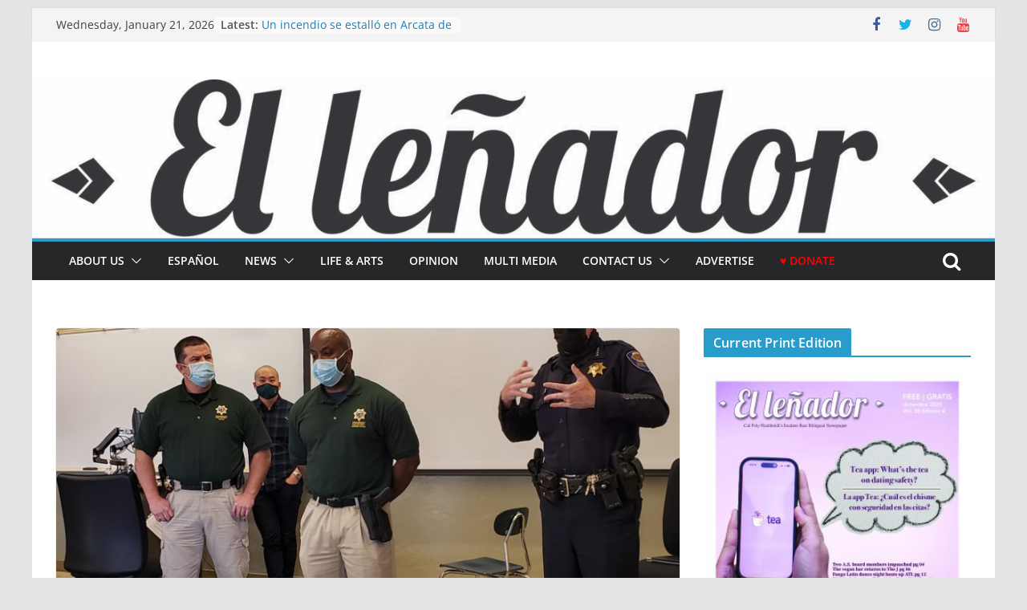

--- FILE ---
content_type: text/html; charset=UTF-8
request_url: https://www.ellenadornews.com/2021/12/15/apd-and-upd-officers-to-receive-de-escalation-training/
body_size: 34306
content:
		<!doctype html>
		<html dir="ltr" lang="en-US" prefix="og: https://ogp.me/ns#">
		
<head>

			<meta charset="UTF-8"/>
		<meta name="viewport" content="width=device-width, initial-scale=1">
		<link rel="profile" href="http://gmpg.org/xfn/11"/>
		
	<title>APD and UPD Officers to Receive De-Escalation Training | El Leñador Bilingual Newspaper</title>

		<!-- All in One SEO 4.9.1.1 - aioseo.com -->
	<meta name="description" content="On Nov. 13, the Arcata Police Department and the University Police Department held a Campus Safety and Policing Open Forum to discuss student, faculty and staff safety concerns. APD and UPD addressed the policing issues that were revealed in the wake of Josiah Lawson’s murder in 2017. “Clearly, we had made some mistakes and needed" />
	<meta name="robots" content="max-snippet:-1, max-image-preview:large, max-video-preview:-1" />
	<meta name="author" content="Alexis Valtenbergs"/>
	<link rel="canonical" href="https://www.ellenadornews.com/2021/12/15/apd-and-upd-officers-to-receive-de-escalation-training/" />
	<meta name="generator" content="All in One SEO (AIOSEO) 4.9.1.1" />
		<meta property="og:locale" content="en_US" />
		<meta property="og:site_name" content="El Leñador" />
		<meta property="og:type" content="article" />
		<meta property="og:title" content="APD and UPD Officers to Receive De-Escalation Training | El Leñador Bilingual Newspaper" />
		<meta property="og:description" content="On Nov. 13, the Arcata Police Department and the University Police Department held a Campus Safety and Policing Open Forum to discuss student, faculty and staff safety concerns. APD and UPD addressed the policing issues that were revealed in the wake of Josiah Lawson’s murder in 2017. “Clearly, we had made some mistakes and needed" />
		<meta property="og:url" content="https://www.ellenadornews.com/2021/12/15/apd-and-upd-officers-to-receive-de-escalation-training/" />
		<meta property="og:image" content="https://www.ellenadornews.com/wp-content/uploads/2021/12/20211117_151359-scaled.jpg" />
		<meta property="og:image:secure_url" content="https://www.ellenadornews.com/wp-content/uploads/2021/12/20211117_151359-scaled.jpg" />
		<meta property="og:image:width" content="1920" />
		<meta property="og:image:height" content="2560" />
		<meta property="article:tag" content="featured" />
		<meta property="article:tag" content="news" />
		<meta property="article:published_time" content="2021-12-15T18:21:49+00:00" />
		<meta property="article:modified_time" content="2021-12-15T18:22:17+00:00" />
		<meta property="article:publisher" content="https://www.facebook.com/ellenadornews/" />
		<meta name="twitter:card" content="summary_large_image" />
		<meta name="twitter:site" content="@ellenadornews" />
		<meta name="twitter:title" content="APD and UPD Officers to Receive De-Escalation Training | El Leñador Bilingual Newspaper" />
		<meta name="twitter:description" content="On Nov. 13, the Arcata Police Department and the University Police Department held a Campus Safety and Policing Open Forum to discuss student, faculty and staff safety concerns. APD and UPD addressed the policing issues that were revealed in the wake of Josiah Lawson’s murder in 2017. “Clearly, we had made some mistakes and needed" />
		<meta name="twitter:image" content="https://www.ellenadornews.com/wp-content/uploads/2021/12/20211117_151359-scaled.jpg" />
		<script type="application/ld+json" class="aioseo-schema">
			{"@context":"https:\/\/schema.org","@graph":[{"@type":"Article","@id":"https:\/\/www.ellenadornews.com\/2021\/12\/15\/apd-and-upd-officers-to-receive-de-escalation-training\/#article","name":"APD and UPD Officers to Receive De-Escalation Training | El Le\u00f1ador Bilingual Newspaper","headline":"APD and UPD Officers to Receive De-Escalation Training","author":{"@id":"https:\/\/www.ellenadornews.com\/author\/alexis-valtenbergs\/#author"},"publisher":{"@id":"https:\/\/www.ellenadornews.com\/#organization"},"image":{"@type":"ImageObject","url":"https:\/\/www.ellenadornews.com\/wp-content\/uploads\/2021\/12\/20211117_151359-scaled.jpg","width":1920,"height":2560},"datePublished":"2021-12-15T18:21:49-08:00","dateModified":"2021-12-15T18:22:17-08:00","inLanguage":"en-US","mainEntityOfPage":{"@id":"https:\/\/www.ellenadornews.com\/2021\/12\/15\/apd-and-upd-officers-to-receive-de-escalation-training\/#webpage"},"isPartOf":{"@id":"https:\/\/www.ellenadornews.com\/2021\/12\/15\/apd-and-upd-officers-to-receive-de-escalation-training\/#webpage"},"articleSection":"Featured, News, Alexis Valtenbergs"},{"@type":"BreadcrumbList","@id":"https:\/\/www.ellenadornews.com\/2021\/12\/15\/apd-and-upd-officers-to-receive-de-escalation-training\/#breadcrumblist","itemListElement":[{"@type":"ListItem","@id":"https:\/\/www.ellenadornews.com#listItem","position":1,"name":"Home","item":"https:\/\/www.ellenadornews.com","nextItem":{"@type":"ListItem","@id":"https:\/\/www.ellenadornews.com\/category\/news\/#listItem","name":"News"}},{"@type":"ListItem","@id":"https:\/\/www.ellenadornews.com\/category\/news\/#listItem","position":2,"name":"News","item":"https:\/\/www.ellenadornews.com\/category\/news\/","nextItem":{"@type":"ListItem","@id":"https:\/\/www.ellenadornews.com\/2021\/12\/15\/apd-and-upd-officers-to-receive-de-escalation-training\/#listItem","name":"APD and UPD Officers to Receive De-Escalation Training"},"previousItem":{"@type":"ListItem","@id":"https:\/\/www.ellenadornews.com#listItem","name":"Home"}},{"@type":"ListItem","@id":"https:\/\/www.ellenadornews.com\/2021\/12\/15\/apd-and-upd-officers-to-receive-de-escalation-training\/#listItem","position":3,"name":"APD and UPD Officers to Receive De-Escalation Training","previousItem":{"@type":"ListItem","@id":"https:\/\/www.ellenadornews.com\/category\/news\/#listItem","name":"News"}}]},{"@type":"Organization","@id":"https:\/\/www.ellenadornews.com\/#organization","name":"El Le\u00f1ador","description":"Cal Poly Humboldt student bilingual newspaper covering diverse news on campus and in the community.","url":"https:\/\/www.ellenadornews.com\/","logo":{"@type":"ImageObject","url":"https:\/\/www.ellenadornews.com\/wp-content\/uploads\/2017\/04\/cropped-logo.jpg","@id":"https:\/\/www.ellenadornews.com\/2021\/12\/15\/apd-and-upd-officers-to-receive-de-escalation-training\/#organizationLogo","width":512,"height":512},"image":{"@id":"https:\/\/www.ellenadornews.com\/2021\/12\/15\/apd-and-upd-officers-to-receive-de-escalation-training\/#organizationLogo"},"sameAs":["https:\/\/www.instagram.com\/ellenadornews\/","https:\/\/www.youtube.com\/@ellenadornews3275"]},{"@type":"Person","@id":"https:\/\/www.ellenadornews.com\/author\/alexis-valtenbergs\/#author","url":"https:\/\/www.ellenadornews.com\/author\/alexis-valtenbergs\/","name":"Alexis Valtenbergs","image":{"@type":"ImageObject","@id":"https:\/\/www.ellenadornews.com\/2021\/12\/15\/apd-and-upd-officers-to-receive-de-escalation-training\/#authorImage","url":"https:\/\/secure.gravatar.com\/avatar\/56f135fb0dd976c676176afeb96d7b91ed404dc49e899545cc0c58ce33b08aa6?s=96&d=mm&r=g","width":96,"height":96,"caption":"Alexis Valtenbergs"}},{"@type":"WebPage","@id":"https:\/\/www.ellenadornews.com\/2021\/12\/15\/apd-and-upd-officers-to-receive-de-escalation-training\/#webpage","url":"https:\/\/www.ellenadornews.com\/2021\/12\/15\/apd-and-upd-officers-to-receive-de-escalation-training\/","name":"APD and UPD Officers to Receive De-Escalation Training | El Le\u00f1ador Bilingual Newspaper","description":"On Nov. 13, the Arcata Police Department and the University Police Department held a Campus Safety and Policing Open Forum to discuss student, faculty and staff safety concerns. APD and UPD addressed the policing issues that were revealed in the wake of Josiah Lawson\u2019s murder in 2017. \u201cClearly, we had made some mistakes and needed","inLanguage":"en-US","isPartOf":{"@id":"https:\/\/www.ellenadornews.com\/#website"},"breadcrumb":{"@id":"https:\/\/www.ellenadornews.com\/2021\/12\/15\/apd-and-upd-officers-to-receive-de-escalation-training\/#breadcrumblist"},"author":{"@id":"https:\/\/www.ellenadornews.com\/author\/alexis-valtenbergs\/#author"},"creator":{"@id":"https:\/\/www.ellenadornews.com\/author\/alexis-valtenbergs\/#author"},"image":{"@type":"ImageObject","url":"https:\/\/www.ellenadornews.com\/wp-content\/uploads\/2021\/12\/20211117_151359-scaled.jpg","@id":"https:\/\/www.ellenadornews.com\/2021\/12\/15\/apd-and-upd-officers-to-receive-de-escalation-training\/#mainImage","width":1920,"height":2560},"primaryImageOfPage":{"@id":"https:\/\/www.ellenadornews.com\/2021\/12\/15\/apd-and-upd-officers-to-receive-de-escalation-training\/#mainImage"},"datePublished":"2021-12-15T18:21:49-08:00","dateModified":"2021-12-15T18:22:17-08:00"},{"@type":"WebSite","@id":"https:\/\/www.ellenadornews.com\/#website","url":"https:\/\/www.ellenadornews.com\/","name":"El Le\u00f1ador Bilingual Newspaper","description":"Cal Poly Humboldt student bilingual newspaper covering diverse news on campus and in the community.","inLanguage":"en-US","publisher":{"@id":"https:\/\/www.ellenadornews.com\/#organization"}}]}
		</script>
		<!-- All in One SEO -->

<link rel="alternate" type="application/rss+xml" title="El Leñador Bilingual Newspaper &raquo; Feed" href="https://www.ellenadornews.com/feed/" />
<link rel="alternate" type="application/rss+xml" title="El Leñador Bilingual Newspaper &raquo; Comments Feed" href="https://www.ellenadornews.com/comments/feed/" />
<link rel="alternate" type="application/rss+xml" title="El Leñador Bilingual Newspaper &raquo; APD and UPD Officers to Receive De-Escalation Training Comments Feed" href="https://www.ellenadornews.com/2021/12/15/apd-and-upd-officers-to-receive-de-escalation-training/feed/" />
<link rel="alternate" title="oEmbed (JSON)" type="application/json+oembed" href="https://www.ellenadornews.com/wp-json/oembed/1.0/embed?url=https%3A%2F%2Fwww.ellenadornews.com%2F2021%2F12%2F15%2Fapd-and-upd-officers-to-receive-de-escalation-training%2F" />
<link rel="alternate" title="oEmbed (XML)" type="text/xml+oembed" href="https://www.ellenadornews.com/wp-json/oembed/1.0/embed?url=https%3A%2F%2Fwww.ellenadornews.com%2F2021%2F12%2F15%2Fapd-and-upd-officers-to-receive-de-escalation-training%2F&#038;format=xml" />
		<!-- This site uses the Google Analytics by ExactMetrics plugin v8.11.1 - Using Analytics tracking - https://www.exactmetrics.com/ -->
							<script src="//www.googletagmanager.com/gtag/js?id=G-XKYN4Q1SEF"  data-cfasync="false" data-wpfc-render="false" type="text/javascript" async></script>
			<script data-cfasync="false" data-wpfc-render="false" type="text/javascript">
				var em_version = '8.11.1';
				var em_track_user = true;
				var em_no_track_reason = '';
								var ExactMetricsDefaultLocations = {"page_location":"https:\/\/www.ellenadornews.com\/2021\/12\/15\/apd-and-upd-officers-to-receive-de-escalation-training\/"};
								if ( typeof ExactMetricsPrivacyGuardFilter === 'function' ) {
					var ExactMetricsLocations = (typeof ExactMetricsExcludeQuery === 'object') ? ExactMetricsPrivacyGuardFilter( ExactMetricsExcludeQuery ) : ExactMetricsPrivacyGuardFilter( ExactMetricsDefaultLocations );
				} else {
					var ExactMetricsLocations = (typeof ExactMetricsExcludeQuery === 'object') ? ExactMetricsExcludeQuery : ExactMetricsDefaultLocations;
				}

								var disableStrs = [
										'ga-disable-G-XKYN4Q1SEF',
									];

				/* Function to detect opted out users */
				function __gtagTrackerIsOptedOut() {
					for (var index = 0; index < disableStrs.length; index++) {
						if (document.cookie.indexOf(disableStrs[index] + '=true') > -1) {
							return true;
						}
					}

					return false;
				}

				/* Disable tracking if the opt-out cookie exists. */
				if (__gtagTrackerIsOptedOut()) {
					for (var index = 0; index < disableStrs.length; index++) {
						window[disableStrs[index]] = true;
					}
				}

				/* Opt-out function */
				function __gtagTrackerOptout() {
					for (var index = 0; index < disableStrs.length; index++) {
						document.cookie = disableStrs[index] + '=true; expires=Thu, 31 Dec 2099 23:59:59 UTC; path=/';
						window[disableStrs[index]] = true;
					}
				}

				if ('undefined' === typeof gaOptout) {
					function gaOptout() {
						__gtagTrackerOptout();
					}
				}
								window.dataLayer = window.dataLayer || [];

				window.ExactMetricsDualTracker = {
					helpers: {},
					trackers: {},
				};
				if (em_track_user) {
					function __gtagDataLayer() {
						dataLayer.push(arguments);
					}

					function __gtagTracker(type, name, parameters) {
						if (!parameters) {
							parameters = {};
						}

						if (parameters.send_to) {
							__gtagDataLayer.apply(null, arguments);
							return;
						}

						if (type === 'event') {
														parameters.send_to = exactmetrics_frontend.v4_id;
							var hookName = name;
							if (typeof parameters['event_category'] !== 'undefined') {
								hookName = parameters['event_category'] + ':' + name;
							}

							if (typeof ExactMetricsDualTracker.trackers[hookName] !== 'undefined') {
								ExactMetricsDualTracker.trackers[hookName](parameters);
							} else {
								__gtagDataLayer('event', name, parameters);
							}
							
						} else {
							__gtagDataLayer.apply(null, arguments);
						}
					}

					__gtagTracker('js', new Date());
					__gtagTracker('set', {
						'developer_id.dNDMyYj': true,
											});
					if ( ExactMetricsLocations.page_location ) {
						__gtagTracker('set', ExactMetricsLocations);
					}
										__gtagTracker('config', 'G-XKYN4Q1SEF', {"forceSSL":"true","anonymize_ip":"true"} );
										window.gtag = __gtagTracker;										(function () {
						/* https://developers.google.com/analytics/devguides/collection/analyticsjs/ */
						/* ga and __gaTracker compatibility shim. */
						var noopfn = function () {
							return null;
						};
						var newtracker = function () {
							return new Tracker();
						};
						var Tracker = function () {
							return null;
						};
						var p = Tracker.prototype;
						p.get = noopfn;
						p.set = noopfn;
						p.send = function () {
							var args = Array.prototype.slice.call(arguments);
							args.unshift('send');
							__gaTracker.apply(null, args);
						};
						var __gaTracker = function () {
							var len = arguments.length;
							if (len === 0) {
								return;
							}
							var f = arguments[len - 1];
							if (typeof f !== 'object' || f === null || typeof f.hitCallback !== 'function') {
								if ('send' === arguments[0]) {
									var hitConverted, hitObject = false, action;
									if ('event' === arguments[1]) {
										if ('undefined' !== typeof arguments[3]) {
											hitObject = {
												'eventAction': arguments[3],
												'eventCategory': arguments[2],
												'eventLabel': arguments[4],
												'value': arguments[5] ? arguments[5] : 1,
											}
										}
									}
									if ('pageview' === arguments[1]) {
										if ('undefined' !== typeof arguments[2]) {
											hitObject = {
												'eventAction': 'page_view',
												'page_path': arguments[2],
											}
										}
									}
									if (typeof arguments[2] === 'object') {
										hitObject = arguments[2];
									}
									if (typeof arguments[5] === 'object') {
										Object.assign(hitObject, arguments[5]);
									}
									if ('undefined' !== typeof arguments[1].hitType) {
										hitObject = arguments[1];
										if ('pageview' === hitObject.hitType) {
											hitObject.eventAction = 'page_view';
										}
									}
									if (hitObject) {
										action = 'timing' === arguments[1].hitType ? 'timing_complete' : hitObject.eventAction;
										hitConverted = mapArgs(hitObject);
										__gtagTracker('event', action, hitConverted);
									}
								}
								return;
							}

							function mapArgs(args) {
								var arg, hit = {};
								var gaMap = {
									'eventCategory': 'event_category',
									'eventAction': 'event_action',
									'eventLabel': 'event_label',
									'eventValue': 'event_value',
									'nonInteraction': 'non_interaction',
									'timingCategory': 'event_category',
									'timingVar': 'name',
									'timingValue': 'value',
									'timingLabel': 'event_label',
									'page': 'page_path',
									'location': 'page_location',
									'title': 'page_title',
									'referrer' : 'page_referrer',
								};
								for (arg in args) {
																		if (!(!args.hasOwnProperty(arg) || !gaMap.hasOwnProperty(arg))) {
										hit[gaMap[arg]] = args[arg];
									} else {
										hit[arg] = args[arg];
									}
								}
								return hit;
							}

							try {
								f.hitCallback();
							} catch (ex) {
							}
						};
						__gaTracker.create = newtracker;
						__gaTracker.getByName = newtracker;
						__gaTracker.getAll = function () {
							return [];
						};
						__gaTracker.remove = noopfn;
						__gaTracker.loaded = true;
						window['__gaTracker'] = __gaTracker;
					})();
									} else {
										console.log("");
					(function () {
						function __gtagTracker() {
							return null;
						}

						window['__gtagTracker'] = __gtagTracker;
						window['gtag'] = __gtagTracker;
					})();
									}
			</script>
							<!-- / Google Analytics by ExactMetrics -->
				<!-- This site uses the Google Analytics by MonsterInsights plugin v9.10.1 - Using Analytics tracking - https://www.monsterinsights.com/ -->
							<script src="//www.googletagmanager.com/gtag/js?id=G-XKYN4Q1SEF"  data-cfasync="false" data-wpfc-render="false" type="text/javascript" async></script>
			<script data-cfasync="false" data-wpfc-render="false" type="text/javascript">
				var mi_version = '9.10.1';
				var mi_track_user = true;
				var mi_no_track_reason = '';
								var MonsterInsightsDefaultLocations = {"page_location":"https:\/\/www.ellenadornews.com\/2021\/12\/15\/apd-and-upd-officers-to-receive-de-escalation-training\/"};
								if ( typeof MonsterInsightsPrivacyGuardFilter === 'function' ) {
					var MonsterInsightsLocations = (typeof MonsterInsightsExcludeQuery === 'object') ? MonsterInsightsPrivacyGuardFilter( MonsterInsightsExcludeQuery ) : MonsterInsightsPrivacyGuardFilter( MonsterInsightsDefaultLocations );
				} else {
					var MonsterInsightsLocations = (typeof MonsterInsightsExcludeQuery === 'object') ? MonsterInsightsExcludeQuery : MonsterInsightsDefaultLocations;
				}

								var disableStrs = [
										'ga-disable-G-XKYN4Q1SEF',
									];

				/* Function to detect opted out users */
				function __gtagTrackerIsOptedOut() {
					for (var index = 0; index < disableStrs.length; index++) {
						if (document.cookie.indexOf(disableStrs[index] + '=true') > -1) {
							return true;
						}
					}

					return false;
				}

				/* Disable tracking if the opt-out cookie exists. */
				if (__gtagTrackerIsOptedOut()) {
					for (var index = 0; index < disableStrs.length; index++) {
						window[disableStrs[index]] = true;
					}
				}

				/* Opt-out function */
				function __gtagTrackerOptout() {
					for (var index = 0; index < disableStrs.length; index++) {
						document.cookie = disableStrs[index] + '=true; expires=Thu, 31 Dec 2099 23:59:59 UTC; path=/';
						window[disableStrs[index]] = true;
					}
				}

				if ('undefined' === typeof gaOptout) {
					function gaOptout() {
						__gtagTrackerOptout();
					}
				}
								window.dataLayer = window.dataLayer || [];

				window.MonsterInsightsDualTracker = {
					helpers: {},
					trackers: {},
				};
				if (mi_track_user) {
					function __gtagDataLayer() {
						dataLayer.push(arguments);
					}

					function __gtagTracker(type, name, parameters) {
						if (!parameters) {
							parameters = {};
						}

						if (parameters.send_to) {
							__gtagDataLayer.apply(null, arguments);
							return;
						}

						if (type === 'event') {
														parameters.send_to = monsterinsights_frontend.v4_id;
							var hookName = name;
							if (typeof parameters['event_category'] !== 'undefined') {
								hookName = parameters['event_category'] + ':' + name;
							}

							if (typeof MonsterInsightsDualTracker.trackers[hookName] !== 'undefined') {
								MonsterInsightsDualTracker.trackers[hookName](parameters);
							} else {
								__gtagDataLayer('event', name, parameters);
							}
							
						} else {
							__gtagDataLayer.apply(null, arguments);
						}
					}

					__gtagTracker('js', new Date());
					__gtagTracker('set', {
						'developer_id.dZGIzZG': true,
											});
					if ( MonsterInsightsLocations.page_location ) {
						__gtagTracker('set', MonsterInsightsLocations);
					}
										__gtagTracker('config', 'G-XKYN4Q1SEF', {"forceSSL":"true","link_attribution":"true"} );
										window.gtag = __gtagTracker;										(function () {
						/* https://developers.google.com/analytics/devguides/collection/analyticsjs/ */
						/* ga and __gaTracker compatibility shim. */
						var noopfn = function () {
							return null;
						};
						var newtracker = function () {
							return new Tracker();
						};
						var Tracker = function () {
							return null;
						};
						var p = Tracker.prototype;
						p.get = noopfn;
						p.set = noopfn;
						p.send = function () {
							var args = Array.prototype.slice.call(arguments);
							args.unshift('send');
							__gaTracker.apply(null, args);
						};
						var __gaTracker = function () {
							var len = arguments.length;
							if (len === 0) {
								return;
							}
							var f = arguments[len - 1];
							if (typeof f !== 'object' || f === null || typeof f.hitCallback !== 'function') {
								if ('send' === arguments[0]) {
									var hitConverted, hitObject = false, action;
									if ('event' === arguments[1]) {
										if ('undefined' !== typeof arguments[3]) {
											hitObject = {
												'eventAction': arguments[3],
												'eventCategory': arguments[2],
												'eventLabel': arguments[4],
												'value': arguments[5] ? arguments[5] : 1,
											}
										}
									}
									if ('pageview' === arguments[1]) {
										if ('undefined' !== typeof arguments[2]) {
											hitObject = {
												'eventAction': 'page_view',
												'page_path': arguments[2],
											}
										}
									}
									if (typeof arguments[2] === 'object') {
										hitObject = arguments[2];
									}
									if (typeof arguments[5] === 'object') {
										Object.assign(hitObject, arguments[5]);
									}
									if ('undefined' !== typeof arguments[1].hitType) {
										hitObject = arguments[1];
										if ('pageview' === hitObject.hitType) {
											hitObject.eventAction = 'page_view';
										}
									}
									if (hitObject) {
										action = 'timing' === arguments[1].hitType ? 'timing_complete' : hitObject.eventAction;
										hitConverted = mapArgs(hitObject);
										__gtagTracker('event', action, hitConverted);
									}
								}
								return;
							}

							function mapArgs(args) {
								var arg, hit = {};
								var gaMap = {
									'eventCategory': 'event_category',
									'eventAction': 'event_action',
									'eventLabel': 'event_label',
									'eventValue': 'event_value',
									'nonInteraction': 'non_interaction',
									'timingCategory': 'event_category',
									'timingVar': 'name',
									'timingValue': 'value',
									'timingLabel': 'event_label',
									'page': 'page_path',
									'location': 'page_location',
									'title': 'page_title',
									'referrer' : 'page_referrer',
								};
								for (arg in args) {
																		if (!(!args.hasOwnProperty(arg) || !gaMap.hasOwnProperty(arg))) {
										hit[gaMap[arg]] = args[arg];
									} else {
										hit[arg] = args[arg];
									}
								}
								return hit;
							}

							try {
								f.hitCallback();
							} catch (ex) {
							}
						};
						__gaTracker.create = newtracker;
						__gaTracker.getByName = newtracker;
						__gaTracker.getAll = function () {
							return [];
						};
						__gaTracker.remove = noopfn;
						__gaTracker.loaded = true;
						window['__gaTracker'] = __gaTracker;
					})();
									} else {
										console.log("");
					(function () {
						function __gtagTracker() {
							return null;
						}

						window['__gtagTracker'] = __gtagTracker;
						window['gtag'] = __gtagTracker;
					})();
									}
			</script>
							<!-- / Google Analytics by MonsterInsights -->
		<style id='wp-img-auto-sizes-contain-inline-css' type='text/css'>
img:is([sizes=auto i],[sizes^="auto," i]){contain-intrinsic-size:3000px 1500px}
/*# sourceURL=wp-img-auto-sizes-contain-inline-css */
</style>
<link rel='stylesheet' id='envira-tags-tags-frontend-css' href='https://www.ellenadornews.com/wp-content/plugins/envira-tags/assets/css/frontend.css?ver=1.9.9.2' type='text/css' media='all' />
<style id='wp-emoji-styles-inline-css' type='text/css'>

	img.wp-smiley, img.emoji {
		display: inline !important;
		border: none !important;
		box-shadow: none !important;
		height: 1em !important;
		width: 1em !important;
		margin: 0 0.07em !important;
		vertical-align: -0.1em !important;
		background: none !important;
		padding: 0 !important;
	}
/*# sourceURL=wp-emoji-styles-inline-css */
</style>
<link rel='stylesheet' id='wp-block-library-css' href='https://www.ellenadornews.com/wp-includes/css/dist/block-library/style.min.css?ver=6.9' type='text/css' media='all' />
<style id='global-styles-inline-css' type='text/css'>
:root{--wp--preset--aspect-ratio--square: 1;--wp--preset--aspect-ratio--4-3: 4/3;--wp--preset--aspect-ratio--3-4: 3/4;--wp--preset--aspect-ratio--3-2: 3/2;--wp--preset--aspect-ratio--2-3: 2/3;--wp--preset--aspect-ratio--16-9: 16/9;--wp--preset--aspect-ratio--9-16: 9/16;--wp--preset--color--black: #000000;--wp--preset--color--cyan-bluish-gray: #abb8c3;--wp--preset--color--white: #ffffff;--wp--preset--color--pale-pink: #f78da7;--wp--preset--color--vivid-red: #cf2e2e;--wp--preset--color--luminous-vivid-orange: #ff6900;--wp--preset--color--luminous-vivid-amber: #fcb900;--wp--preset--color--light-green-cyan: #7bdcb5;--wp--preset--color--vivid-green-cyan: #00d084;--wp--preset--color--pale-cyan-blue: #8ed1fc;--wp--preset--color--vivid-cyan-blue: #0693e3;--wp--preset--color--vivid-purple: #9b51e0;--wp--preset--gradient--vivid-cyan-blue-to-vivid-purple: linear-gradient(135deg,rgb(6,147,227) 0%,rgb(155,81,224) 100%);--wp--preset--gradient--light-green-cyan-to-vivid-green-cyan: linear-gradient(135deg,rgb(122,220,180) 0%,rgb(0,208,130) 100%);--wp--preset--gradient--luminous-vivid-amber-to-luminous-vivid-orange: linear-gradient(135deg,rgb(252,185,0) 0%,rgb(255,105,0) 100%);--wp--preset--gradient--luminous-vivid-orange-to-vivid-red: linear-gradient(135deg,rgb(255,105,0) 0%,rgb(207,46,46) 100%);--wp--preset--gradient--very-light-gray-to-cyan-bluish-gray: linear-gradient(135deg,rgb(238,238,238) 0%,rgb(169,184,195) 100%);--wp--preset--gradient--cool-to-warm-spectrum: linear-gradient(135deg,rgb(74,234,220) 0%,rgb(151,120,209) 20%,rgb(207,42,186) 40%,rgb(238,44,130) 60%,rgb(251,105,98) 80%,rgb(254,248,76) 100%);--wp--preset--gradient--blush-light-purple: linear-gradient(135deg,rgb(255,206,236) 0%,rgb(152,150,240) 100%);--wp--preset--gradient--blush-bordeaux: linear-gradient(135deg,rgb(254,205,165) 0%,rgb(254,45,45) 50%,rgb(107,0,62) 100%);--wp--preset--gradient--luminous-dusk: linear-gradient(135deg,rgb(255,203,112) 0%,rgb(199,81,192) 50%,rgb(65,88,208) 100%);--wp--preset--gradient--pale-ocean: linear-gradient(135deg,rgb(255,245,203) 0%,rgb(182,227,212) 50%,rgb(51,167,181) 100%);--wp--preset--gradient--electric-grass: linear-gradient(135deg,rgb(202,248,128) 0%,rgb(113,206,126) 100%);--wp--preset--gradient--midnight: linear-gradient(135deg,rgb(2,3,129) 0%,rgb(40,116,252) 100%);--wp--preset--font-size--small: 13px;--wp--preset--font-size--medium: 20px;--wp--preset--font-size--large: 36px;--wp--preset--font-size--x-large: 42px;--wp--preset--spacing--20: 0.44rem;--wp--preset--spacing--30: 0.67rem;--wp--preset--spacing--40: 1rem;--wp--preset--spacing--50: 1.5rem;--wp--preset--spacing--60: 2.25rem;--wp--preset--spacing--70: 3.38rem;--wp--preset--spacing--80: 5.06rem;--wp--preset--shadow--natural: 6px 6px 9px rgba(0, 0, 0, 0.2);--wp--preset--shadow--deep: 12px 12px 50px rgba(0, 0, 0, 0.4);--wp--preset--shadow--sharp: 6px 6px 0px rgba(0, 0, 0, 0.2);--wp--preset--shadow--outlined: 6px 6px 0px -3px rgb(255, 255, 255), 6px 6px rgb(0, 0, 0);--wp--preset--shadow--crisp: 6px 6px 0px rgb(0, 0, 0);}:where(body) { margin: 0; }.wp-site-blocks > .alignleft { float: left; margin-right: 2em; }.wp-site-blocks > .alignright { float: right; margin-left: 2em; }.wp-site-blocks > .aligncenter { justify-content: center; margin-left: auto; margin-right: auto; }:where(.wp-site-blocks) > * { margin-block-start: 24px; margin-block-end: 0; }:where(.wp-site-blocks) > :first-child { margin-block-start: 0; }:where(.wp-site-blocks) > :last-child { margin-block-end: 0; }:root { --wp--style--block-gap: 24px; }:root :where(.is-layout-flow) > :first-child{margin-block-start: 0;}:root :where(.is-layout-flow) > :last-child{margin-block-end: 0;}:root :where(.is-layout-flow) > *{margin-block-start: 24px;margin-block-end: 0;}:root :where(.is-layout-constrained) > :first-child{margin-block-start: 0;}:root :where(.is-layout-constrained) > :last-child{margin-block-end: 0;}:root :where(.is-layout-constrained) > *{margin-block-start: 24px;margin-block-end: 0;}:root :where(.is-layout-flex){gap: 24px;}:root :where(.is-layout-grid){gap: 24px;}.is-layout-flow > .alignleft{float: left;margin-inline-start: 0;margin-inline-end: 2em;}.is-layout-flow > .alignright{float: right;margin-inline-start: 2em;margin-inline-end: 0;}.is-layout-flow > .aligncenter{margin-left: auto !important;margin-right: auto !important;}.is-layout-constrained > .alignleft{float: left;margin-inline-start: 0;margin-inline-end: 2em;}.is-layout-constrained > .alignright{float: right;margin-inline-start: 2em;margin-inline-end: 0;}.is-layout-constrained > .aligncenter{margin-left: auto !important;margin-right: auto !important;}.is-layout-constrained > :where(:not(.alignleft):not(.alignright):not(.alignfull)){margin-left: auto !important;margin-right: auto !important;}body .is-layout-flex{display: flex;}.is-layout-flex{flex-wrap: wrap;align-items: center;}.is-layout-flex > :is(*, div){margin: 0;}body .is-layout-grid{display: grid;}.is-layout-grid > :is(*, div){margin: 0;}body{padding-top: 0px;padding-right: 0px;padding-bottom: 0px;padding-left: 0px;}a:where(:not(.wp-element-button)){text-decoration: underline;}:root :where(.wp-element-button, .wp-block-button__link){background-color: #32373c;border-width: 0;color: #fff;font-family: inherit;font-size: inherit;font-style: inherit;font-weight: inherit;letter-spacing: inherit;line-height: inherit;padding-top: calc(0.667em + 2px);padding-right: calc(1.333em + 2px);padding-bottom: calc(0.667em + 2px);padding-left: calc(1.333em + 2px);text-decoration: none;text-transform: inherit;}.has-black-color{color: var(--wp--preset--color--black) !important;}.has-cyan-bluish-gray-color{color: var(--wp--preset--color--cyan-bluish-gray) !important;}.has-white-color{color: var(--wp--preset--color--white) !important;}.has-pale-pink-color{color: var(--wp--preset--color--pale-pink) !important;}.has-vivid-red-color{color: var(--wp--preset--color--vivid-red) !important;}.has-luminous-vivid-orange-color{color: var(--wp--preset--color--luminous-vivid-orange) !important;}.has-luminous-vivid-amber-color{color: var(--wp--preset--color--luminous-vivid-amber) !important;}.has-light-green-cyan-color{color: var(--wp--preset--color--light-green-cyan) !important;}.has-vivid-green-cyan-color{color: var(--wp--preset--color--vivid-green-cyan) !important;}.has-pale-cyan-blue-color{color: var(--wp--preset--color--pale-cyan-blue) !important;}.has-vivid-cyan-blue-color{color: var(--wp--preset--color--vivid-cyan-blue) !important;}.has-vivid-purple-color{color: var(--wp--preset--color--vivid-purple) !important;}.has-black-background-color{background-color: var(--wp--preset--color--black) !important;}.has-cyan-bluish-gray-background-color{background-color: var(--wp--preset--color--cyan-bluish-gray) !important;}.has-white-background-color{background-color: var(--wp--preset--color--white) !important;}.has-pale-pink-background-color{background-color: var(--wp--preset--color--pale-pink) !important;}.has-vivid-red-background-color{background-color: var(--wp--preset--color--vivid-red) !important;}.has-luminous-vivid-orange-background-color{background-color: var(--wp--preset--color--luminous-vivid-orange) !important;}.has-luminous-vivid-amber-background-color{background-color: var(--wp--preset--color--luminous-vivid-amber) !important;}.has-light-green-cyan-background-color{background-color: var(--wp--preset--color--light-green-cyan) !important;}.has-vivid-green-cyan-background-color{background-color: var(--wp--preset--color--vivid-green-cyan) !important;}.has-pale-cyan-blue-background-color{background-color: var(--wp--preset--color--pale-cyan-blue) !important;}.has-vivid-cyan-blue-background-color{background-color: var(--wp--preset--color--vivid-cyan-blue) !important;}.has-vivid-purple-background-color{background-color: var(--wp--preset--color--vivid-purple) !important;}.has-black-border-color{border-color: var(--wp--preset--color--black) !important;}.has-cyan-bluish-gray-border-color{border-color: var(--wp--preset--color--cyan-bluish-gray) !important;}.has-white-border-color{border-color: var(--wp--preset--color--white) !important;}.has-pale-pink-border-color{border-color: var(--wp--preset--color--pale-pink) !important;}.has-vivid-red-border-color{border-color: var(--wp--preset--color--vivid-red) !important;}.has-luminous-vivid-orange-border-color{border-color: var(--wp--preset--color--luminous-vivid-orange) !important;}.has-luminous-vivid-amber-border-color{border-color: var(--wp--preset--color--luminous-vivid-amber) !important;}.has-light-green-cyan-border-color{border-color: var(--wp--preset--color--light-green-cyan) !important;}.has-vivid-green-cyan-border-color{border-color: var(--wp--preset--color--vivid-green-cyan) !important;}.has-pale-cyan-blue-border-color{border-color: var(--wp--preset--color--pale-cyan-blue) !important;}.has-vivid-cyan-blue-border-color{border-color: var(--wp--preset--color--vivid-cyan-blue) !important;}.has-vivid-purple-border-color{border-color: var(--wp--preset--color--vivid-purple) !important;}.has-vivid-cyan-blue-to-vivid-purple-gradient-background{background: var(--wp--preset--gradient--vivid-cyan-blue-to-vivid-purple) !important;}.has-light-green-cyan-to-vivid-green-cyan-gradient-background{background: var(--wp--preset--gradient--light-green-cyan-to-vivid-green-cyan) !important;}.has-luminous-vivid-amber-to-luminous-vivid-orange-gradient-background{background: var(--wp--preset--gradient--luminous-vivid-amber-to-luminous-vivid-orange) !important;}.has-luminous-vivid-orange-to-vivid-red-gradient-background{background: var(--wp--preset--gradient--luminous-vivid-orange-to-vivid-red) !important;}.has-very-light-gray-to-cyan-bluish-gray-gradient-background{background: var(--wp--preset--gradient--very-light-gray-to-cyan-bluish-gray) !important;}.has-cool-to-warm-spectrum-gradient-background{background: var(--wp--preset--gradient--cool-to-warm-spectrum) !important;}.has-blush-light-purple-gradient-background{background: var(--wp--preset--gradient--blush-light-purple) !important;}.has-blush-bordeaux-gradient-background{background: var(--wp--preset--gradient--blush-bordeaux) !important;}.has-luminous-dusk-gradient-background{background: var(--wp--preset--gradient--luminous-dusk) !important;}.has-pale-ocean-gradient-background{background: var(--wp--preset--gradient--pale-ocean) !important;}.has-electric-grass-gradient-background{background: var(--wp--preset--gradient--electric-grass) !important;}.has-midnight-gradient-background{background: var(--wp--preset--gradient--midnight) !important;}.has-small-font-size{font-size: var(--wp--preset--font-size--small) !important;}.has-medium-font-size{font-size: var(--wp--preset--font-size--medium) !important;}.has-large-font-size{font-size: var(--wp--preset--font-size--large) !important;}.has-x-large-font-size{font-size: var(--wp--preset--font-size--x-large) !important;}
/*# sourceURL=global-styles-inline-css */
</style>

<link rel='stylesheet' id='swiper-css-css' href='https://www.ellenadornews.com/wp-content/plugins/instagram-widget-by-wpzoom/dist/styles/library/swiper.css?ver=7.4.1' type='text/css' media='all' />
<link rel='stylesheet' id='dashicons-css' href='https://www.ellenadornews.com/wp-includes/css/dashicons.min.css?ver=6.9' type='text/css' media='all' />
<link rel='stylesheet' id='magnific-popup-css' href='https://www.ellenadornews.com/wp-content/plugins/instagram-widget-by-wpzoom/dist/styles/library/magnific-popup.css?ver=2.2.9' type='text/css' media='all' />
<link rel='stylesheet' id='wpz-insta_block-frontend-style-css' href='https://www.ellenadornews.com/wp-content/plugins/instagram-widget-by-wpzoom/dist/styles/frontend/index.css?ver=css-08583cdecf4e' type='text/css' media='all' />
<link rel='stylesheet' id='everest-forms-general-css' href='https://www.ellenadornews.com/wp-content/plugins/everest-forms/assets/css/everest-forms.css?ver=3.4.1' type='text/css' media='all' />
<link rel='stylesheet' id='jquery-intl-tel-input-css' href='https://www.ellenadornews.com/wp-content/plugins/everest-forms/assets/css/intlTelInput.css?ver=3.4.1' type='text/css' media='all' />
<link rel='stylesheet' id='bwg_fonts-css' href='https://www.ellenadornews.com/wp-content/plugins/photo-gallery/css/bwg-fonts/fonts.css?ver=0.0.1' type='text/css' media='all' />
<link rel='stylesheet' id='sumoselect-css' href='https://www.ellenadornews.com/wp-content/plugins/photo-gallery/css/sumoselect.min.css?ver=3.4.6' type='text/css' media='all' />
<link rel='stylesheet' id='mCustomScrollbar-css' href='https://www.ellenadornews.com/wp-content/plugins/photo-gallery/css/jquery.mCustomScrollbar.min.css?ver=3.1.5' type='text/css' media='all' />
<link rel='stylesheet' id='bwg_googlefonts-css' href='https://fonts.googleapis.com/css?family=Ubuntu&#038;subset=greek,latin,greek-ext,vietnamese,cyrillic-ext,latin-ext,cyrillic' type='text/css' media='all' />
<link rel='stylesheet' id='bwg_frontend-css' href='https://www.ellenadornews.com/wp-content/plugins/photo-gallery/css/styles.min.css?ver=1.8.35' type='text/css' media='all' />
<link rel='stylesheet' id='themezee-widget-bundle-css' href='https://www.ellenadornews.com/wp-content/plugins/themezee-widget-bundle/assets/css/themezee-widget-bundle.css?ver=1.5.2' type='text/css' media='all' />
<link rel='stylesheet' id='colormag_style-css' href='https://www.ellenadornews.com/wp-content/themes/colormag/style.css?ver=3.1.0' type='text/css' media='all' />
<style id='colormag_style-inline-css' type='text/css'>
.colormag-button,
			blockquote, button,
			input[type=reset],
			input[type=button],
			input[type=submit],
			.cm-home-icon.front_page_on,
			.cm-post-categories a,
			.cm-primary-nav ul li ul li:hover,
			.cm-primary-nav ul li.current-menu-item,
			.cm-primary-nav ul li.current_page_ancestor,
			.cm-primary-nav ul li.current-menu-ancestor,
			.cm-primary-nav ul li.current_page_item,
			.cm-primary-nav ul li:hover,
			.cm-primary-nav ul li.focus,
			.cm-mobile-nav li a:hover,
			.colormag-header-clean #cm-primary-nav .cm-menu-toggle:hover,
			.cm-header .cm-mobile-nav li:hover,
			.cm-header .cm-mobile-nav li.current-page-ancestor,
			.cm-header .cm-mobile-nav li.current-menu-ancestor,
			.cm-header .cm-mobile-nav li.current-page-item,
			.cm-header .cm-mobile-nav li.current-menu-item,
			.cm-primary-nav ul li.focus > a,
			.cm-layout-2 .cm-primary-nav ul ul.sub-menu li.focus > a,
			.cm-mobile-nav .current-menu-item>a, .cm-mobile-nav .current_page_item>a,
			.colormag-header-clean .cm-mobile-nav li:hover > a,
			.colormag-header-clean .cm-mobile-nav li.current-page-ancestor > a,
			.colormag-header-clean .cm-mobile-nav li.current-menu-ancestor > a,
			.colormag-header-clean .cm-mobile-nav li.current-page-item > a,
			.colormag-header-clean .cm-mobile-nav li.current-menu-item > a,
			.fa.search-top:hover,
			.widget_call_to_action .btn--primary,
			.colormag-footer--classic .cm-footer-cols .cm-row .cm-widget-title span::before,
			.colormag-footer--classic-bordered .cm-footer-cols .cm-row .cm-widget-title span::before,
			.cm-featured-posts .cm-widget-title span,
			.cm-featured-category-slider-widget .cm-slide-content .cm-entry-header-meta .cm-post-categories a,
			.cm-highlighted-posts .cm-post-content .cm-entry-header-meta .cm-post-categories a,
			.cm-category-slide-next, .cm-category-slide-prev, .slide-next,
			.slide-prev, .cm-tabbed-widget ul li, .cm-posts .wp-pagenavi .current,
			.cm-posts .wp-pagenavi a:hover, .cm-secondary .cm-widget-title span,
			.cm-posts .post .cm-post-content .cm-entry-header-meta .cm-post-categories a,
			.cm-page-header .cm-page-title span, .entry-meta .post-format i,
			.format-link, .cm-entry-button, .infinite-scroll .tg-infinite-scroll,
			.no-more-post-text, .pagination span,
			.comments-area .comment-author-link span,
			.cm-footer-cols .cm-row .cm-widget-title span,
			.advertisement_above_footer .cm-widget-title span,
			.error, .cm-primary .cm-widget-title span,
			.related-posts-wrapper.style-three .cm-post-content .cm-entry-title a:hover:before,
			.cm-slider-area .cm-widget-title span,
			.cm-beside-slider-widget .cm-widget-title span,
			.top-full-width-sidebar .cm-widget-title span,
			.wp-block-quote, .wp-block-quote.is-style-large,
			.wp-block-quote.has-text-align-right,
			.cm-error-404 .cm-btn, .widget .wp-block-heading, .wp-block-search button,
			.widget a::before, .cm-post-date a::before,
			.byline a::before,
			.colormag-footer--classic-bordered .cm-widget-title::before,
			.wp-block-button__link,
			#cm-tertiary .cm-widget-title span,
			.link-pagination .post-page-numbers.current,
			.wp-block-query-pagination-numbers .page-numbers.current,
			.wp-element-button,
			.wp-block-button .wp-block-button__link,
			.wp-element-button,
			.cm-layout-2 .cm-primary-nav ul ul.sub-menu li:hover,
			.cm-layout-2 .cm-primary-nav ul ul.sub-menu li.current-menu-ancestor,
			.cm-layout-2 .cm-primary-nav ul ul.sub-menu li.current-menu-item,
			.cm-layout-2 .cm-primary-nav ul ul.sub-menu li.focus,
			.search-wrap button,
			.page-numbers .current,
			.wp-block-search .wp-element-button:hover{background-color:#289dcc;}a,
			.cm-layout-2 #cm-primary-nav .fa.search-top:hover,
			.cm-layout-2 #cm-primary-nav.cm-mobile-nav .cm-random-post a:hover .fa-random,
			.cm-layout-2 #cm-primary-nav.cm-primary-nav .cm-random-post a:hover .fa-random,
			.cm-layout-2 .breaking-news .newsticker a:hover,
			.cm-layout-2 .cm-primary-nav ul li.current-menu-item > a,
			.cm-layout-2 .cm-primary-nav ul li.current_page_item > a,
			.cm-layout-2 .cm-primary-nav ul li:hover > a,
			.cm-layout-2 .cm-primary-nav ul li.focus > a
			.dark-skin .cm-layout-2-style-1 #cm-primary-nav.cm-primary-nav .cm-home-icon:hover .fa,
			.byline a:hover, .comments a:hover, .cm-edit-link a:hover, .cm-post-date a:hover,
			.social-links:not(.cm-header-actions .social-links) i.fa:hover, .cm-tag-links a:hover,
			.colormag-header-clean .social-links li:hover i.fa, .cm-layout-2-style-1 .social-links li:hover i.fa,
			.colormag-header-clean .breaking-news .newsticker a:hover, .widget_featured_posts .article-content .cm-entry-title a:hover,
			.widget_featured_slider .slide-content .cm-below-entry-meta .byline a:hover,
			.widget_featured_slider .slide-content .cm-below-entry-meta .comments a:hover,
			.widget_featured_slider .slide-content .cm-below-entry-meta .cm-post-date a:hover,
			.widget_featured_slider .slide-content .cm-entry-title a:hover,
			.widget_block_picture_news.widget_featured_posts .article-content .cm-entry-title a:hover,
			.widget_highlighted_posts .article-content .cm-below-entry-meta .byline a:hover,
			.widget_highlighted_posts .article-content .cm-below-entry-meta .comments a:hover,
			.widget_highlighted_posts .article-content .cm-below-entry-meta .cm-post-date a:hover,
			.widget_highlighted_posts .article-content .cm-entry-title a:hover, i.fa-arrow-up, i.fa-arrow-down,
			.cm-site-title a, #content .post .article-content .cm-entry-title a:hover, .entry-meta .byline i,
			.entry-meta .cat-links i, .entry-meta a, .post .cm-entry-title a:hover, .search .cm-entry-title a:hover,
			.entry-meta .comments-link a:hover, .entry-meta .cm-edit-link a:hover, .entry-meta .cm-post-date a:hover,
			.entry-meta .cm-tag-links a:hover, .single #content .tags a:hover, .count, .next a:hover, .previous a:hover,
			.related-posts-main-title .fa, .single-related-posts .article-content .cm-entry-title a:hover,
			.pagination a span:hover,
			#content .comments-area a.comment-cm-edit-link:hover, #content .comments-area a.comment-permalink:hover,
			#content .comments-area article header cite a:hover, .comments-area .comment-author-link a:hover,
			.comment .comment-reply-link:hover,
			.nav-next a, .nav-previous a,
			#cm-footer .cm-footer-menu ul li a:hover,
			.cm-footer-cols .cm-row a:hover, a#scroll-up i, .related-posts-wrapper-flyout .cm-entry-title a:hover,
			.human-diff-time .human-diff-time-display:hover,
			.cm-layout-2-style-1 #cm-primary-nav .fa:hover,
			.cm-footer-bar a,
			.cm-post-date a:hover,
			.cm-author a:hover,
			.cm-comments-link a:hover,
			.cm-tag-links a:hover,
			.cm-edit-link a:hover,
			.cm-footer-bar .copyright a,
			.cm-featured-posts .cm-entry-title a:hover,
			.cm-posts .post .cm-post-content .cm-entry-title a:hover,
			.cm-posts .post .single-title-above .cm-entry-title a:hover,
			.cm-layout-2 .cm-primary-nav ul li:hover > a,
			.cm-layout-2 #cm-primary-nav .fa:hover,
			.cm-entry-title a:hover,
			button:hover, input[type="button"]:hover,
			input[type="reset"]:hover,
			input[type="submit"]:hover,
			.wp-block-button .wp-block-button__link:hover,
			.cm-button:hover,
			.wp-element-button:hover,
			li.product .added_to_cart:hover,
			.comments-area .comment-permalink:hover,
			.cm-footer-bar-area .cm-footer-bar__2 a{color:#289dcc;}#cm-primary-nav,
			.cm-contained .cm-header-2 .cm-row{border-top-color:#289dcc;}.cm-layout-2 #cm-primary-nav,
			.cm-layout-2 .cm-primary-nav ul ul.sub-menu li:hover,
			.cm-layout-2 .cm-primary-nav ul > li:hover > a,
			.cm-layout-2 .cm-primary-nav ul > li.current-menu-item > a,
			.cm-layout-2 .cm-primary-nav ul > li.current-menu-ancestor > a,
			.cm-layout-2 .cm-primary-nav ul ul.sub-menu li.current-menu-ancestor,
			.cm-layout-2 .cm-primary-nav ul ul.sub-menu li.current-menu-item,
			.cm-layout-2 .cm-primary-nav ul ul.sub-menu li.focus,
			cm-layout-2 .cm-primary-nav ul ul.sub-menu li.current-menu-ancestor,
			cm-layout-2 .cm-primary-nav ul ul.sub-menu li.current-menu-item,
			cm-layout-2 #cm-primary-nav .cm-menu-toggle:hover,
			cm-layout-2 #cm-primary-nav.cm-mobile-nav .cm-menu-toggle,
			cm-layout-2 .cm-primary-nav ul > li:hover > a,
			cm-layout-2 .cm-primary-nav ul > li.current-menu-item > a,
			cm-layout-2 .cm-primary-nav ul > li.current-menu-ancestor > a,
			.cm-layout-2 .cm-primary-nav ul li.focus > a, .pagination a span:hover,
			.cm-error-404 .cm-btn,
			.single-post .cm-post-categories a::after,
			.widget .block-title,
			.cm-layout-2 .cm-primary-nav ul li.focus > a,
			button,
			input[type="button"],
			input[type="reset"],
			input[type="submit"],
			.wp-block-button .wp-block-button__link,
			.cm-button,
			.wp-element-button,
			li.product .added_to_cart{border-color:#289dcc;}.cm-secondary .cm-widget-title,
			#cm-tertiary .cm-widget-title,
			.widget_featured_posts .widget-title,
			#secondary .widget-title,
			#cm-tertiary .widget-title,
			.cm-page-header .cm-page-title,
			.cm-footer-cols .cm-row .widget-title,
			.advertisement_above_footer .widget-title,
			#primary .widget-title,
			.widget_slider_area .widget-title,
			.widget_beside_slider .widget-title,
			.top-full-width-sidebar .widget-title,
			.cm-footer-cols .cm-row .cm-widget-title,
			.cm-footer-bar .copyright a,
			.cm-layout-2.cm-layout-2-style-2 #cm-primary-nav,
			.cm-layout-2 .cm-primary-nav ul > li:hover > a,
			.cm-layout-2 .cm-primary-nav ul > li.current-menu-item > a{border-bottom-color:#289dcc;}.cm-header .cm-menu-toggle svg,
			.cm-header .cm-menu-toggle svg{fill:#fff;}.cm-footer-bar-area .cm-footer-bar__2 a{color:#207daf;}.mzb-featured-posts, .mzb-social-icon, .mzb-featured-categories, .mzb-social-icons-insert{--color--light--primary:rgba(40,157,204,0.1);}body{--color--light--primary:#289dcc;--color--primary:#289dcc;}
/*# sourceURL=colormag_style-inline-css */
</style>
<link rel='stylesheet' id='colormag-featured-image-popup-css-css' href='https://www.ellenadornews.com/wp-content/themes/colormag/assets/js/magnific-popup/magnific-popup.min.css?ver=3.1.0' type='text/css' media='all' />
<link rel='stylesheet' id='colormag-fontawesome-css' href='https://www.ellenadornews.com/wp-content/themes/colormag/assets/library/fontawesome/css/font-awesome.min.css?ver=3.1.0' type='text/css' media='all' />
<link rel='stylesheet' id='meks-ads-widget-css' href='https://www.ellenadornews.com/wp-content/plugins/meks-easy-ads-widget/css/style.css?ver=2.0.9' type='text/css' media='all' />
<link rel='stylesheet' id='wp-block-paragraph-css' href='https://www.ellenadornews.com/wp-includes/blocks/paragraph/style.min.css?ver=6.9' type='text/css' media='all' />
<script type="text/javascript" src="https://www.ellenadornews.com/wp-content/plugins/google-analytics-dashboard-for-wp/assets/js/frontend-gtag.min.js?ver=8.11.1" id="exactmetrics-frontend-script-js" async="async" data-wp-strategy="async"></script>
<script data-cfasync="false" data-wpfc-render="false" type="text/javascript" id='exactmetrics-frontend-script-js-extra'>/* <![CDATA[ */
var exactmetrics_frontend = {"js_events_tracking":"true","download_extensions":"zip,mp3,mpeg,pdf,docx,pptx,xlsx,rar","inbound_paths":"[{\"path\":\"\\\/go\\\/\",\"label\":\"affiliate\"},{\"path\":\"\\\/recommend\\\/\",\"label\":\"affiliate\"},{\"path\":\"\\\/out\\\/\",\"label\":\"Affiliate\"}]","home_url":"https:\/\/www.ellenadornews.com","hash_tracking":"false","v4_id":"G-XKYN4Q1SEF"};/* ]]> */
</script>
<script type="text/javascript" src="https://www.ellenadornews.com/wp-content/plugins/google-analytics-for-wordpress/assets/js/frontend-gtag.min.js?ver=9.10.1" id="monsterinsights-frontend-script-js" async="async" data-wp-strategy="async"></script>
<script data-cfasync="false" data-wpfc-render="false" type="text/javascript" id='monsterinsights-frontend-script-js-extra'>/* <![CDATA[ */
var monsterinsights_frontend = {"js_events_tracking":"true","download_extensions":"doc,pdf,ppt,zip,xls,docx,pptx,xlsx","inbound_paths":"[{\"path\":\"\\\/go\\\/\",\"label\":\"affiliate\"},{\"path\":\"\\\/recommend\\\/\",\"label\":\"affiliate\"}]","home_url":"https:\/\/www.ellenadornews.com","hash_tracking":"false","v4_id":"G-XKYN4Q1SEF"};/* ]]> */
</script>
<script type="text/javascript" src="https://www.ellenadornews.com/wp-includes/js/jquery/jquery.min.js?ver=3.7.1" id="jquery-core-js"></script>
<script type="text/javascript" src="https://www.ellenadornews.com/wp-includes/js/jquery/jquery-migrate.min.js?ver=3.4.1" id="jquery-migrate-js"></script>
<script type="text/javascript" src="https://www.ellenadornews.com/wp-includes/js/underscore.min.js?ver=1.13.7" id="underscore-js"></script>
<script type="text/javascript" id="wp-util-js-extra">
/* <![CDATA[ */
var _wpUtilSettings = {"ajax":{"url":"/wp-admin/admin-ajax.php"}};
//# sourceURL=wp-util-js-extra
/* ]]> */
</script>
<script type="text/javascript" src="https://www.ellenadornews.com/wp-includes/js/wp-util.min.js?ver=6.9" id="wp-util-js"></script>
<script type="text/javascript" src="https://www.ellenadornews.com/wp-content/plugins/instagram-widget-by-wpzoom/dist/scripts/library/magnific-popup.js?ver=1765327769" id="magnific-popup-js"></script>
<script type="text/javascript" src="https://www.ellenadornews.com/wp-content/plugins/instagram-widget-by-wpzoom/dist/scripts/library/swiper.js?ver=7.4.1" id="swiper-js-js"></script>
<script type="text/javascript" src="https://www.ellenadornews.com/wp-content/plugins/instagram-widget-by-wpzoom/dist/scripts/frontend/block.js?ver=74a049bb282113514b2a" id="wpz-insta_block-frontend-script-js"></script>
<script type="text/javascript" src="https://www.ellenadornews.com/wp-content/plugins/photo-gallery/js/jquery.sumoselect.min.js?ver=3.4.6" id="sumoselect-js"></script>
<script type="text/javascript" src="https://www.ellenadornews.com/wp-content/plugins/photo-gallery/js/tocca.min.js?ver=2.0.9" id="bwg_mobile-js"></script>
<script type="text/javascript" src="https://www.ellenadornews.com/wp-content/plugins/photo-gallery/js/jquery.mCustomScrollbar.concat.min.js?ver=3.1.5" id="mCustomScrollbar-js"></script>
<script type="text/javascript" src="https://www.ellenadornews.com/wp-content/plugins/photo-gallery/js/jquery.fullscreen.min.js?ver=0.6.0" id="jquery-fullscreen-js"></script>
<script type="text/javascript" id="bwg_frontend-js-extra">
/* <![CDATA[ */
var bwg_objectsL10n = {"bwg_field_required":"field is required.","bwg_mail_validation":"This is not a valid email address.","bwg_search_result":"There are no images matching your search.","bwg_select_tag":"Select Tag","bwg_order_by":"Order By","bwg_search":"Search","bwg_show_ecommerce":"Show Ecommerce","bwg_hide_ecommerce":"Hide Ecommerce","bwg_show_comments":"Show Comments","bwg_hide_comments":"Hide Comments","bwg_restore":"Restore","bwg_maximize":"Maximize","bwg_fullscreen":"Fullscreen","bwg_exit_fullscreen":"Exit Fullscreen","bwg_search_tag":"SEARCH...","bwg_tag_no_match":"No tags found","bwg_all_tags_selected":"All tags selected","bwg_tags_selected":"tags selected","play":"Play","pause":"Pause","is_pro":"","bwg_play":"Play","bwg_pause":"Pause","bwg_hide_info":"Hide info","bwg_show_info":"Show info","bwg_hide_rating":"Hide rating","bwg_show_rating":"Show rating","ok":"Ok","cancel":"Cancel","select_all":"Select all","lazy_load":"0","lazy_loader":"https://www.ellenadornews.com/wp-content/plugins/photo-gallery/images/ajax_loader.png","front_ajax":"0","bwg_tag_see_all":"see all tags","bwg_tag_see_less":"see less tags"};
//# sourceURL=bwg_frontend-js-extra
/* ]]> */
</script>
<script type="text/javascript" src="https://www.ellenadornews.com/wp-content/plugins/photo-gallery/js/scripts.min.js?ver=1.8.35" id="bwg_frontend-js"></script>
<script type="text/javascript" src="https://www.ellenadornews.com/wp-content/plugins/themezee-widget-bundle//assets/js/tabbed-content.js?ver=1.5.2" id="tzwb-tabbed-content-js"></script>
<link rel="https://api.w.org/" href="https://www.ellenadornews.com/wp-json/" /><link rel="alternate" title="JSON" type="application/json" href="https://www.ellenadornews.com/wp-json/wp/v2/posts/6599" /><link rel="EditURI" type="application/rsd+xml" title="RSD" href="https://www.ellenadornews.com/xmlrpc.php?rsd" />
<meta name="generator" content="WordPress 6.9" />
<meta name="generator" content="Everest Forms 3.4.1" />
<link rel='shortlink' href='https://www.ellenadornews.com/?p=6599' />

<!-- This site is using AdRotate v5.17 to display their advertisements - https://ajdg.solutions/ -->
<!-- AdRotate CSS -->
<style type="text/css" media="screen">
	.g { margin:0px; padding:0px; overflow:hidden; line-height:1; zoom:1; }
	.g img { height:auto; }
	.g-col { position:relative; float:left; }
	.g-col:first-child { margin-left: 0; }
	.g-col:last-child { margin-right: 0; }
	.g-1 { margin:0px;  width:auto; height:auto; }
	.g-2 { margin:0px;  width:auto; height:auto; }
	.g-3 { margin:0px;  width:auto; height:auto; }
	.g-4 { margin:0px;  width:100%; max-width:125px; height:100%; max-height:125px; }
	.g-5 { margin:0px;  width:100%; max-width:443px; height:100%; max-height:369px; }
	@media only screen and (max-width: 480px) {
		.g-col, .g-dyn, .g-single { width:100%; margin-left:0; margin-right:0; }
	}
</style>
<!-- /AdRotate CSS -->

<link rel="pingback" href="https://www.ellenadornews.com/xmlrpc.php"><link rel="icon" href="https://www.ellenadornews.com/wp-content/uploads/2022/11/cropped-LOGOnN-32x32.png" sizes="32x32" />
<link rel="icon" href="https://www.ellenadornews.com/wp-content/uploads/2022/11/cropped-LOGOnN-192x192.png" sizes="192x192" />
<link rel="apple-touch-icon" href="https://www.ellenadornews.com/wp-content/uploads/2022/11/cropped-LOGOnN-180x180.png" />
<meta name="msapplication-TileImage" content="https://www.ellenadornews.com/wp-content/uploads/2022/11/cropped-LOGOnN-270x270.png" />
		<style type="text/css" id="wp-custom-css">
			.tg-fourth-footer-widget {
	width: 40.303030%;
	float: right;
	margin-right: 0;
}
li#menu-item-2858
a {
    color: #ff0000;
}
li#menu-item-2670 a {
    color: #ff0000;
}
li#menu-item-3725 a {
    color: #ff0000;
}
#secondary .widget, .error-404 .widget {
    margin-bottom: 10px;
}		</style>
		
</head>

<body class="wp-singular post-template-default single single-post postid-6599 single-format-standard wp-embed-responsive wp-theme-colormag everest-forms-no-js cm-header-layout-1 adv-style-1  boxed">




		<div id="page" class="hfeed site">
				<a class="skip-link screen-reader-text" href="#main">Skip to content</a>
		

			<header id="cm-masthead" class="cm-header cm-layout-1 cm-layout-1-style-1 cm-full-width">
		
		
				<div class="cm-top-bar">
					<div class="cm-container">
						<div class="cm-row">
							<div class="cm-top-bar__1">
				
		<div class="date-in-header">
			Wednesday, January 21, 2026		</div>

		
		<div class="breaking-news">
			<strong class="breaking-news-latest">Latest:</strong>

			<ul class="newsticker">
									<li>
						<a href="https://www.ellenadornews.com/2026/01/03/un-incendio-se-estallo-en-arcata-deun-incendio-se-estallo-en-arcata-de/" title="Un incendio se estalló en Arcata de 2 de enero">
							Un incendio se estalló en Arcata de 2 de enero						</a>
					</li>
									<li>
						<a href="https://www.ellenadornews.com/2026/01/02/structure-fire-erupts-in-arcata-on-jan-2/" title="Structure fire erupts in Arcata on Jan. 2">
							Structure fire erupts in Arcata on Jan. 2						</a>
					</li>
									<li>
						<a href="https://www.ellenadornews.com/2025/12/15/self-defense-for-all-empowerment-for-marginalized-groups/" title="Self defense for all: Empowerment for marginalized groups">
							Self defense for all: Empowerment for marginalized groups						</a>
					</li>
									<li>
						<a href="https://www.ellenadornews.com/2025/12/15/defensa-propia-para-todos-empoderamiento-para-grupos-marginalizados/" title="Defensa propia para todos: Empoderamiento para grupos marginalizados ">
							Defensa propia para todos: Empoderamiento para grupos marginalizados 						</a>
					</li>
									<li>
						<a href="https://www.ellenadornews.com/2025/12/15/tea-app-whats-the-tea-on-dating-safety/" title="Tea app: What&#8217;s the tea on dating safety?">
							Tea app: What&#8217;s the tea on dating safety?						</a>
					</li>
							</ul>
		</div>

									</div>

							<div class="cm-top-bar__2">
				
		<div class="social-links">
			<ul>
				<li><a href="https://www.facebook.com/ellenadornews/" target="_blank"><i class="fa fa-facebook"></i></a></li><li><a href="https://twitter.com/ellenadornews?lang=en" target="_blank"><i class="fa fa-twitter"></i></a></li><li><a href="https://www.instagram.com/ellenadornews/?hl=en" target="_blank"><i class="fa fa-instagram"></i></a></li><li><a href="https://www.youtube.com/channel/UChEVAGMuqtzTYMrvPF2paeg" target="_blank"><i class="fa fa-youtube"></i></a></li>			</ul>
		</div><!-- .social-links -->
									</div>
						</div>
					</div>
				</div>

				
				<div class="cm-main-header">
		
		
	<div id="cm-header-1" class="cm-header-1">
		<div class="cm-container">
			<div class="cm-row">

				<div class="cm-header-col-1">
										<div id="cm-site-branding" class="cm-site-branding">
							</div><!-- #cm-site-branding -->
	
				</div><!-- .cm-header-col-1 -->

				<div class="cm-header-col-2">
								</div><!-- .cm-header-col-2 -->

		</div>
	</div>
</div>
		<div id="wp-custom-header" class="wp-custom-header"><div class="header-image-wrap"><a href="https://www.ellenadornews.com/" title="El Leñador Bilingual Newspaper" rel="home"><img src="https://www.ellenadornews.com/wp-content/uploads/2017/04/cropped-cropped-El-Lenador-Logo-2.jpg" class="header-image" width="1340" height="220" alt="El Leñador Bilingual Newspaper"></a></div></div>
<div id="cm-header-2" class="cm-header-2">
	<nav id="cm-primary-nav" class="cm-primary-nav">
		<div class="cm-container">
			<div class="cm-row">
				
											<div class="cm-header-actions">
													<div class="cm-top-search">
						<i class="fa fa-search search-top"></i>
						<div class="search-form-top">
									
<form action="https://www.ellenadornews.com/" class="search-form searchform clearfix" method="get" role="search">

	<div class="search-wrap">
		<input type="search"
		       class="s field"
		       name="s"
		       value=""
		       placeholder="Search"
		/>

		<button class="search-icon" type="submit"></button>
	</div>

</form><!-- .searchform -->
						</div>
					</div>
									</div>
				
					<p class="cm-menu-toggle" aria-expanded="false">
						<svg class="cm-icon cm-icon--bars" xmlns="http://www.w3.org/2000/svg" viewBox="0 0 24 24"><path d="M21 19H3a1 1 0 0 1 0-2h18a1 1 0 0 1 0 2Zm0-6H3a1 1 0 0 1 0-2h18a1 1 0 0 1 0 2Zm0-6H3a1 1 0 0 1 0-2h18a1 1 0 0 1 0 2Z"></path></svg>						<svg class="cm-icon cm-icon--x-mark" xmlns="http://www.w3.org/2000/svg" viewBox="0 0 24 24"><path d="m13.4 12 8.3-8.3c.4-.4.4-1 0-1.4s-1-.4-1.4 0L12 10.6 3.7 2.3c-.4-.4-1-.4-1.4 0s-.4 1 0 1.4l8.3 8.3-8.3 8.3c-.4.4-.4 1 0 1.4.2.2.4.3.7.3s.5-.1.7-.3l8.3-8.3 8.3 8.3c.2.2.5.3.7.3s.5-.1.7-.3c.4-.4.4-1 0-1.4L13.4 12z"></path></svg>					</p>
					<div class="cm-menu-primary-container"><ul id="menu-primary" class="menu"><li id="menu-item-1406" class="menu-item menu-item-type-post_type menu-item-object-page menu-item-has-children menu-item-1406"><a href="https://www.ellenadornews.com/about-us/our-mission/">About Us</a><span role="button" tabindex="0" class="cm-submenu-toggle" onkeypress=""><svg class="cm-icon" xmlns="http://www.w3.org/2000/svg" xml:space="preserve" viewBox="0 0 24 24"><path d="M12 17.5c-.3 0-.5-.1-.7-.3l-9-9c-.4-.4-.4-1 0-1.4s1-.4 1.4 0l8.3 8.3 8.3-8.3c.4-.4 1-.4 1.4 0s.4 1 0 1.4l-9 9c-.2.2-.4.3-.7.3z"/></svg></span>
<ul class="sub-menu">
	<li id="menu-item-2556" class="menu-item menu-item-type-post_type menu-item-object-page menu-item-2556"><a href="https://www.ellenadornews.com/about-us/our-mission/">Our Mission</a></li>
</ul>
</li>
<li id="menu-item-1422" class="menu-item menu-item-type-custom menu-item-object-custom menu-item-1422"><a href="https://www.ellenadornews.com/category/espanol/">español</a></li>
<li id="menu-item-1370" class="menu-item menu-item-type-custom menu-item-object-custom menu-item-has-children menu-item-1370"><a href="https://www.ellenadornews.com/category/news/">News</a><span role="button" tabindex="0" class="cm-submenu-toggle" onkeypress=""><svg class="cm-icon" xmlns="http://www.w3.org/2000/svg" xml:space="preserve" viewBox="0 0 24 24"><path d="M12 17.5c-.3 0-.5-.1-.7-.3l-9-9c-.4-.4-.4-1 0-1.4s1-.4 1.4 0l8.3 8.3 8.3-8.3c.4-.4 1-.4 1.4 0s.4 1 0 1.4l-9 9c-.2.2-.4.3-.7.3z"/></svg></span>
<ul class="sub-menu">
	<li id="menu-item-1592" class="menu-item menu-item-type-custom menu-item-object-custom menu-item-1592"><a href="https://www.ellenadornews.com/category/community/">Community</a></li>
	<li id="menu-item-1671" class="menu-item menu-item-type-custom menu-item-object-custom menu-item-1671"><a href="https://www.ellenadornews.com/category/campus/">Campus</a></li>
</ul>
</li>
<li id="menu-item-1418" class="menu-item menu-item-type-custom menu-item-object-custom menu-item-1418"><a href="https://www.ellenadornews.com/category/life-and-arts/">Life &#038; Arts</a></li>
<li id="menu-item-1420" class="menu-item menu-item-type-custom menu-item-object-custom menu-item-1420"><a href="https://www.ellenadornews.com/category/opinion/">Opinion</a></li>
<li id="menu-item-1530" class="menu-item menu-item-type-custom menu-item-object-custom menu-item-1530"><a href="https://www.ellenadornews.com/category/video/">Multi Media</a></li>
<li id="menu-item-1436" class="menu-item menu-item-type-custom menu-item-object-custom menu-item-has-children menu-item-1436"><a href="https://www.ellenadornews.com/contact-us-2/">Contact Us</a><span role="button" tabindex="0" class="cm-submenu-toggle" onkeypress=""><svg class="cm-icon" xmlns="http://www.w3.org/2000/svg" xml:space="preserve" viewBox="0 0 24 24"><path d="M12 17.5c-.3 0-.5-.1-.7-.3l-9-9c-.4-.4-.4-1 0-1.4s1-.4 1.4 0l8.3 8.3 8.3-8.3c.4-.4 1-.4 1.4 0s.4 1 0 1.4l-9 9c-.2.2-.4.3-.7.3z"/></svg></span>
<ul class="sub-menu">
	<li id="menu-item-2555" class="menu-item menu-item-type-custom menu-item-object-custom menu-item-2555"><a target="_blank" href="https://www.ellenadornews.com/letters-to-the-editor/">Letters to the Editor</a></li>
</ul>
</li>
<li id="menu-item-1484" class="menu-item menu-item-type-custom menu-item-object-custom menu-item-1484"><a target="_blank" href="https://www.ellenadornews.com/advertise/">Advertise</a></li>
<li id="menu-item-2670" class="menu-item menu-item-type-custom menu-item-object-custom menu-item-2670"><a target="_blank" href="https://giving.humboldt.edu/el-lenador-newspaper">♥ Donate</a></li>
</ul></div>
			</div>
		</div>
	</nav>
</div>
			
				</div> <!-- /.cm-main-header -->
		
				</header><!-- #cm-masthead -->
		
		

	<div id="cm-content" class="cm-content">
		
		<div class="cm-container">
		
<div class="cm-row">
	
	<div id="cm-primary" class="cm-primary">
		<div class="cm-posts" class="clearfix">

			
<article id="post-6599" class="post-6599 post type-post status-publish format-standard has-post-thumbnail hentry category-featured category-news">
	
				<div class="cm-featured-image">
									<a href="https://www.ellenadornews.com/wp-content/uploads/2021/12/20211117_151359-scaled.jpg" class="image-popup"><img width="800" height="445" src="https://www.ellenadornews.com/wp-content/uploads/2021/12/20211117_151359-800x445.jpg" class="attachment-colormag-featured-image size-colormag-featured-image wp-post-image" alt="" decoding="async" /></a>
								</div>

			
	<div class="cm-post-content">
		<div class="cm-entry-header-meta"><div class="cm-post-categories"><a href="https://www.ellenadornews.com/category/featured/" style="background:#ba2ab2" rel="category tag">Featured</a><a href="https://www.ellenadornews.com/category/news/" style="background:#6ba2f4" rel="category tag">News</a></div></div>
				<header class="cm-entry-header">
				<h1 class="cm-entry-title">
			APD and UPD Officers to Receive De-Escalation Training		</h1>
			</header>

			<div class="cm-below-entry-meta ">
		<span class="cm-author cm-vcard">
			<svg class="cm-icon cm-icon--user" xmlns="http://www.w3.org/2000/svg" viewBox="0 0 24 24"><path d="M7 7c0-2.8 2.2-5 5-5s5 2.2 5 5-2.2 5-5 5-5-2.2-5-5zm9 7H8c-2.8 0-5 2.2-5 5v2c0 .6.4 1 1 1h16c.6 0 1-.4 1-1v-2c0-2.8-2.2-5-5-5z"></path></svg>			<a class="url fn n"
			href="https://www.ellenadornews.com/author/alexis-valtenbergs/"
			title="Alexis Valtenbergs"
			>
				Alexis Valtenbergs			</a>
		</span>

		<span class="cm-post-date"><a href="https://www.ellenadornews.com/2021/12/15/apd-and-upd-officers-to-receive-de-escalation-training/" title="6:21 PM" rel="bookmark"><svg class="cm-icon cm-icon--calendar-fill" xmlns="http://www.w3.org/2000/svg" viewBox="0 0 24 24"><path d="M21.1 6.6v1.6c0 .6-.4 1-1 1H3.9c-.6 0-1-.4-1-1V6.6c0-1.5 1.3-2.8 2.8-2.8h1.7V3c0-.6.4-1 1-1s1 .4 1 1v.8h5.2V3c0-.6.4-1 1-1s1 .4 1 1v.8h1.7c1.5 0 2.8 1.3 2.8 2.8zm-1 4.6H3.9c-.6 0-1 .4-1 1v7c0 1.5 1.3 2.8 2.8 2.8h12.6c1.5 0 2.8-1.3 2.8-2.8v-7c0-.6-.4-1-1-1z"></path></svg> <time class="entry-date published" datetime="2021-12-15T18:21:49-08:00">December 15, 2021</time><time class="updated" datetime="2021-12-15T18:22:17-08:00">December 15, 2021</time></a></span>
			<span class="cm-comments-link">
				<a href="https://www.ellenadornews.com/2021/12/15/apd-and-upd-officers-to-receive-de-escalation-training/#respond"><svg class="cm-icon cm-icon--comment" xmlns="http://www.w3.org/2000/svg" viewBox="0 0 24 24"><path d="M22 5v10c0 1.7-1.3 3-3 3H7.4l-3.7 3.7c-.2.2-.4.3-.7.3-.1 0-.3 0-.4-.1-.4-.1-.6-.5-.6-.9V5c0-1.7 1.3-3 3-3h14c1.7 0 3 1.3 3 3z"></path></svg> 0 Comments</a>			</span>

			</div>
		
<div class="cm-entry-summary">
	
<p>On Nov. 13, the Arcata Police Department and the University Police Department held a Campus Safety and Policing Open Forum to discuss student, faculty and staff safety concerns. </p>



<p>APD and UPD addressed the policing issues that were revealed in the wake of Josiah Lawson’s murder in 2017.</p>



<p>“Clearly, we had made some mistakes and needed to evolve this organization,” said Brian Ahearn, Arcata chief of police. “In addition to that, we just took a look at how we were built, and how we were providing service, and really transformed the entire organization.”&nbsp;</p>



<p>In 2020, the National Police Foundation evaluated the APD in light of the murder investigation of Josiah Lawson and determined that its organizational structure and response fell short of national policing standards. In response, APD amended their organization.&nbsp;</p>



<p>These structural changes included adding a third division to APD, funding local de-escalation training for APD and UPD personnel and strengthening their ongoing relationship with UPD.&nbsp;</p>



<p>UPD Chief of Police Anthony Morgan is instrumental in the UPD’s attempts to work closely with the APD and engage with students on the HSU campus.&nbsp;</p>



<p>“Since I started as police chief in February, there’s really been a focus on how we can better engage the campus community,” said UPD Chief of Police Anthony Morgan. “We wanted to get some input from others on how we do it.”&nbsp;</p>



<p>An ongoing community concern is the over-involvement of APD personnel in mental health crises and their disconectedness with the community they serve. These issues are not just local, but have been brought-to-light on the national scale, as seen with the murder of George Floyd in 2020.&nbsp;</p>



<p>“What we learned from George Floyd’s murder, it wasn’t enough,” Ahearn said. “There’s a renewed call: civilian oversight, independent monitors, and completely removing the police department from any decision making when it comes to citizen complaints.”</p>



<p>To address these oversight issues, Ahearn said that the City of Arcata recently spent over $30,000 to fund ICAT training &#8211; Integration, Communication, Assessment, and Tactics &#8211; for both APD and UPD personnel.&nbsp;</p>



<p>Ahearn emphasized the assessment portion, which is a form of preemptive de-escalation. Before engaging in tactics on the ground, police officers will be trained under the ICAT model to assess a given situation and determine whether or not their intervention is necessary. The UPD acknowledged that they have room to grow.&nbsp;</p>



<p>“There’s always growth that can happen, but I think you need to give honor where honor is due,” UPD Lieutenant Peter Cress said. “I will say that coming in as an outsider, these guys have done a really good job, and it is a way of thinking.”&nbsp;</p>



<p>Their efforts in shifting their thinking to make the necessary institutional changes haven’t gone unnoticed by HSU staff members.&nbsp;</p>



<p>“It’s a breath of fresh air to have our [police] acknowledge and understand that this is a systemic issue and not a policing issue,” Off-Campus Housing Coordinator Chant’e Catt said.</p>
</div>
	
	</div>

	
	</article>
		</div><!-- .cm-posts -->
		
		<ul class="default-wp-page">
			<li class="previous"><a href="https://www.ellenadornews.com/2021/12/14/latinx-faculty-at-hsu-drops-in-2021/" rel="prev"><span class="meta-nav"><svg class="cm-icon cm-icon--arrow-left-long" xmlns="http://www.w3.org/2000/svg" viewBox="0 0 24 24"><path d="M2 12.38a1 1 0 0 1 0-.76.91.91 0 0 1 .22-.33L6.52 7a1 1 0 0 1 1.42 0 1 1 0 0 1 0 1.41L5.36 11H21a1 1 0 0 1 0 2H5.36l2.58 2.58a1 1 0 0 1 0 1.41 1 1 0 0 1-.71.3 1 1 0 0 1-.71-.3l-4.28-4.28a.91.91 0 0 1-.24-.33Z"></path></svg></span> Latinx faculty at HSU drops in 2021</a></li>
			<li class="next"><a href="https://www.ellenadornews.com/2021/12/15/movie-review-kid-cudis-documentary-a-man-named-scott/" rel="next">Movie Review: Kid Cudi&#8217;s Documentary &#8220;A Man Named Scott&#8221; <span class="meta-nav"><svg class="cm-icon cm-icon--arrow-right-long" xmlns="http://www.w3.org/2000/svg" viewBox="0 0 24 24"><path d="M21.92 12.38a1 1 0 0 0 0-.76 1 1 0 0 0-.21-.33L17.42 7A1 1 0 0 0 16 8.42L18.59 11H2.94a1 1 0 1 0 0 2h15.65L16 15.58A1 1 0 0 0 16 17a1 1 0 0 0 1.41 0l4.29-4.28a1 1 0 0 0 .22-.34Z"></path></svg></span></a></li>
		</ul>

	
	<div class="related-posts-wrapper">

		<h3 class="related-posts-main-title">
			<i class="fa fa-thumbs-up"></i><span>You May Also Like</span>
		</h3>

		<div class="related-posts">

							<div class="single-related-posts">

											<div class="related-posts-thumbnail">
							<a href="https://www.ellenadornews.com/2023/02/28/fill-your-indoor-space-with-houseplants/" title="Fill your indoor space with houseplants">
								<img width="390" height="205" src="https://www.ellenadornews.com/wp-content/uploads/2023/02/1G1A3335-390x205.jpeg" class="attachment-colormag-featured-post-medium size-colormag-featured-post-medium wp-post-image" alt="" decoding="async" loading="lazy" />							</a>
						</div>
					
					<div class="cm-post-content">
						<h3 class="cm-entry-title">
							<a href="https://www.ellenadornews.com/2023/02/28/fill-your-indoor-space-with-houseplants/" rel="bookmark" title="Fill your indoor space with houseplants">
								Fill your indoor space with houseplants							</a>
						</h3><!--/.post-title-->

						<div class="cm-below-entry-meta ">
		<span class="cm-author cm-vcard">
			<svg class="cm-icon cm-icon--user" xmlns="http://www.w3.org/2000/svg" viewBox="0 0 24 24"><path d="M7 7c0-2.8 2.2-5 5-5s5 2.2 5 5-2.2 5-5 5-5-2.2-5-5zm9 7H8c-2.8 0-5 2.2-5 5v2c0 .6.4 1 1 1h16c.6 0 1-.4 1-1v-2c0-2.8-2.2-5-5-5z"></path></svg>			<a class="url fn n"
			href="https://www.ellenadornews.com/author/karina-ramos/"
			title="Karina Ramos Villalobos"
			>
				Karina Ramos Villalobos			</a>
		</span>

		<span class="cm-post-date"><a href="https://www.ellenadornews.com/2023/02/28/fill-your-indoor-space-with-houseplants/" title="9:05 PM" rel="bookmark"><svg class="cm-icon cm-icon--calendar-fill" xmlns="http://www.w3.org/2000/svg" viewBox="0 0 24 24"><path d="M21.1 6.6v1.6c0 .6-.4 1-1 1H3.9c-.6 0-1-.4-1-1V6.6c0-1.5 1.3-2.8 2.8-2.8h1.7V3c0-.6.4-1 1-1s1 .4 1 1v.8h5.2V3c0-.6.4-1 1-1s1 .4 1 1v.8h1.7c1.5 0 2.8 1.3 2.8 2.8zm-1 4.6H3.9c-.6 0-1 .4-1 1v7c0 1.5 1.3 2.8 2.8 2.8h12.6c1.5 0 2.8-1.3 2.8-2.8v-7c0-.6-.4-1-1-1z"></path></svg> <time class="entry-date published" datetime="2023-02-28T21:05:57-08:00">February 28, 2023</time><time class="updated" datetime="2023-03-02T22:37:50-08:00">March 2, 2023</time></a></span>
			<span class="cm-comments-link">
				<svg class="cm-icon cm-icon--comment" xmlns="http://www.w3.org/2000/svg" viewBox="0 0 24 24"><path d="M22 5v10c0 1.7-1.3 3-3 3H7.4l-3.7 3.7c-.2.2-.4.3-.7.3-.1 0-.3 0-.4-.1-.4-.1-.6-.5-.6-.9V5c0-1.7 1.3-3 3-3h14c1.7 0 3 1.3 3 3z"></path></svg><a href="https://www.ellenadornews.com/2023/02/28/fill-your-indoor-space-with-houseplants/#respond">0</a>			</span>

			</div>					</div>

				</div><!--/.related-->
							<div class="single-related-posts">

											<div class="related-posts-thumbnail">
							<a href="https://www.ellenadornews.com/2022/04/11/recomiendaciones-nuevas-de-vacunas-y-refuerzos/" title="Recomiendaciones nuevas de vacunas y refuerzos">
								<img width="390" height="205" src="https://www.ellenadornews.com/wp-content/uploads/2022/04/DHHS_vaccinationclinic-390x205.jpg" class="attachment-colormag-featured-post-medium size-colormag-featured-post-medium wp-post-image" alt="" decoding="async" loading="lazy" />							</a>
						</div>
					
					<div class="cm-post-content">
						<h3 class="cm-entry-title">
							<a href="https://www.ellenadornews.com/2022/04/11/recomiendaciones-nuevas-de-vacunas-y-refuerzos/" rel="bookmark" title="Recomiendaciones nuevas de vacunas y refuerzos">
								Recomiendaciones nuevas de vacunas y refuerzos							</a>
						</h3><!--/.post-title-->

						<div class="cm-below-entry-meta ">
		<span class="cm-author cm-vcard">
			<svg class="cm-icon cm-icon--user" xmlns="http://www.w3.org/2000/svg" viewBox="0 0 24 24"><path d="M7 7c0-2.8 2.2-5 5-5s5 2.2 5 5-2.2 5-5 5-5-2.2-5-5zm9 7H8c-2.8 0-5 2.2-5 5v2c0 .6.4 1 1 1h16c.6 0 1-.4 1-1v-2c0-2.8-2.2-5-5-5z"></path></svg>			<a class="url fn n"
			href="https://www.ellenadornews.com/author/amr225/"
			title="Angelina Ramirez Peirano"
			>
				Angelina Ramirez Peirano			</a>
		</span>

		<span class="cm-post-date"><a href="https://www.ellenadornews.com/2022/04/11/recomiendaciones-nuevas-de-vacunas-y-refuerzos/" title="3:57 PM" rel="bookmark"><svg class="cm-icon cm-icon--calendar-fill" xmlns="http://www.w3.org/2000/svg" viewBox="0 0 24 24"><path d="M21.1 6.6v1.6c0 .6-.4 1-1 1H3.9c-.6 0-1-.4-1-1V6.6c0-1.5 1.3-2.8 2.8-2.8h1.7V3c0-.6.4-1 1-1s1 .4 1 1v.8h5.2V3c0-.6.4-1 1-1s1 .4 1 1v.8h1.7c1.5 0 2.8 1.3 2.8 2.8zm-1 4.6H3.9c-.6 0-1 .4-1 1v7c0 1.5 1.3 2.8 2.8 2.8h12.6c1.5 0 2.8-1.3 2.8-2.8v-7c0-.6-.4-1-1-1z"></path></svg> <time class="entry-date published" datetime="2022-04-11T15:57:58-07:00">April 11, 2022</time><time class="updated" datetime="2022-04-11T16:06:53-07:00">April 11, 2022</time></a></span>
			<span class="cm-comments-link">
				<svg class="cm-icon cm-icon--comment" xmlns="http://www.w3.org/2000/svg" viewBox="0 0 24 24"><path d="M22 5v10c0 1.7-1.3 3-3 3H7.4l-3.7 3.7c-.2.2-.4.3-.7.3-.1 0-.3 0-.4-.1-.4-.1-.6-.5-.6-.9V5c0-1.7 1.3-3 3-3h14c1.7 0 3 1.3 3 3z"></path></svg><a href="https://www.ellenadornews.com/2022/04/11/recomiendaciones-nuevas-de-vacunas-y-refuerzos/#respond">0</a>			</span>

			</div>					</div>

				</div><!--/.related-->
							<div class="single-related-posts">

											<div class="related-posts-thumbnail">
							<a href="https://www.ellenadornews.com/2023/03/01/asistencia-de-impuestos-gratuita-para-estudiantes-y-la-comunidad/" title="Asistencia de impuestos gratuita para estudiantes y la comunidad">
								<img width="390" height="205" src="https://www.ellenadornews.com/wp-content/uploads/2023/03/IMG_9864-390x205.jpg" class="attachment-colormag-featured-post-medium size-colormag-featured-post-medium wp-post-image" alt="" decoding="async" loading="lazy" />							</a>
						</div>
					
					<div class="cm-post-content">
						<h3 class="cm-entry-title">
							<a href="https://www.ellenadornews.com/2023/03/01/asistencia-de-impuestos-gratuita-para-estudiantes-y-la-comunidad/" rel="bookmark" title="Asistencia de impuestos gratuita para estudiantes y la comunidad">
								Asistencia de impuestos gratuita para estudiantes y la comunidad							</a>
						</h3><!--/.post-title-->

						<div class="cm-below-entry-meta ">
		<span class="cm-author cm-vcard">
			<svg class="cm-icon cm-icon--user" xmlns="http://www.w3.org/2000/svg" viewBox="0 0 24 24"><path d="M7 7c0-2.8 2.2-5 5-5s5 2.2 5 5-2.2 5-5 5-5-2.2-5-5zm9 7H8c-2.8 0-5 2.2-5 5v2c0 .6.4 1 1 1h16c.6 0 1-.4 1-1v-2c0-2.8-2.2-5-5-5z"></path></svg>			<a class="url fn n"
			href="https://www.ellenadornews.com/author/eddy-guzman/"
			title="Eddy Guzman"
			>
				Eddy Guzman			</a>
		</span>

		<span class="cm-post-date"><a href="https://www.ellenadornews.com/2023/03/01/asistencia-de-impuestos-gratuita-para-estudiantes-y-la-comunidad/" title="6:51 PM" rel="bookmark"><svg class="cm-icon cm-icon--calendar-fill" xmlns="http://www.w3.org/2000/svg" viewBox="0 0 24 24"><path d="M21.1 6.6v1.6c0 .6-.4 1-1 1H3.9c-.6 0-1-.4-1-1V6.6c0-1.5 1.3-2.8 2.8-2.8h1.7V3c0-.6.4-1 1-1s1 .4 1 1v.8h5.2V3c0-.6.4-1 1-1s1 .4 1 1v.8h1.7c1.5 0 2.8 1.3 2.8 2.8zm-1 4.6H3.9c-.6 0-1 .4-1 1v7c0 1.5 1.3 2.8 2.8 2.8h12.6c1.5 0 2.8-1.3 2.8-2.8v-7c0-.6-.4-1-1-1z"></path></svg> <time class="entry-date published" datetime="2023-03-01T18:51:21-08:00">March 1, 2023</time><time class="updated" datetime="2023-03-01T18:51:24-08:00">March 1, 2023</time></a></span>
			<span class="cm-comments-link">
				<svg class="cm-icon cm-icon--comment" xmlns="http://www.w3.org/2000/svg" viewBox="0 0 24 24"><path d="M22 5v10c0 1.7-1.3 3-3 3H7.4l-3.7 3.7c-.2.2-.4.3-.7.3-.1 0-.3 0-.4-.1-.4-.1-.6-.5-.6-.9V5c0-1.7 1.3-3 3-3h14c1.7 0 3 1.3 3 3z"></path></svg><a href="https://www.ellenadornews.com/2023/03/01/asistencia-de-impuestos-gratuita-para-estudiantes-y-la-comunidad/#respond">0</a>			</span>

			</div>					</div>

				</div><!--/.related-->
			
		</div><!--/.post-related-->

	</div>

	
<div id="comments" class="comments-area">

	
		<div id="respond" class="comment-respond">
		<h3 id="reply-title" class="comment-reply-title">Leave a Reply <small><a rel="nofollow" id="cancel-comment-reply-link" href="/2021/12/15/apd-and-upd-officers-to-receive-de-escalation-training/#respond" style="display:none;">Cancel reply</a></small></h3><form action="https://www.ellenadornews.com/wp-comments-post.php" method="post" id="commentform" class="comment-form"><p class="comment-notes"><span id="email-notes">Your email address will not be published.</span> <span class="required-field-message">Required fields are marked <span class="required">*</span></span></p><p class="comment-form-comment"><label for="comment">Comment <span class="required">*</span></label> <textarea id="comment" name="comment" cols="45" rows="8" maxlength="65525" required></textarea></p><p class="comment-form-author"><label for="author">Name <span class="required">*</span></label> <input id="author" name="author" type="text" value="" size="30" maxlength="245" autocomplete="name" required /></p>
<p class="comment-form-email"><label for="email">Email <span class="required">*</span></label> <input id="email" name="email" type="email" value="" size="30" maxlength="100" aria-describedby="email-notes" autocomplete="email" required /></p>
<p class="comment-form-url"><label for="url">Website</label> <input id="url" name="url" type="url" value="" size="30" maxlength="200" autocomplete="url" /></p>
<p class="form-submit"><input name="submit" type="submit" id="submit" class="submit" value="Post Comment" /> <input type='hidden' name='comment_post_ID' value='6599' id='comment_post_ID' />
<input type='hidden' name='comment_parent' id='comment_parent' value='0' />
</p><p style="display: none;"><input type="hidden" id="akismet_comment_nonce" name="akismet_comment_nonce" value="514491d893" /></p><p style="display: none !important;" class="akismet-fields-container" data-prefix="ak_"><label>&#916;<textarea name="ak_hp_textarea" cols="45" rows="8" maxlength="100"></textarea></label><input type="hidden" id="ak_js_1" name="ak_js" value="9"/><script>document.getElementById( "ak_js_1" ).setAttribute( "value", ( new Date() ).getTime() );</script></p></form>	</div><!-- #respond -->
	
</div><!-- #comments -->
	</div><!-- #cm-primary -->

	
<div id="cm-secondary" class="cm-secondary">
	
	<aside id="media_image-73" class="widget widget_media_image"><h3 class="cm-widget-title"><span>Current Print Edition</span></h3><a href="https://issuu.com/ellenador"><img class="image " src="https://www.ellenadornews.com/wp-content/uploads/2025/12/FINALS_01-pdf-300x300.jpg" alt="" width="792" height="792" decoding="async" loading="lazy" /></a></aside><aside id="media_image-72" class="widget widget_media_image"><a href="https://hcoe.org/inter-district/"><img width="300" height="250" src="https://www.ellenadornews.com/wp-content/uploads/2025/12/HCOE-Interdistrict-Web-2025.gif" class="image wp-image-14445  attachment-full size-full" alt="Promotion image of teachers and young school kids. Text says Humboldt County Office of Education in Spanish and contact for registration." style="max-width: 100%; height: auto;" decoding="async" loading="lazy" /></a></aside><aside id="media_image-74" class="widget widget_media_image"><a href="https://calhfa.ca.gov/dream/"><img width="300" height="250" src="https://www.ellenadornews.com/wp-content/uploads/2026/01/CalHFA_Digital_300x250_SP.jpg" class="image wp-image-14547  attachment-full size-full" alt="" style="max-width: 100%; height: auto;" decoding="async" loading="lazy" /></a></aside><aside id="media_image-32" class="widget widget_media_image"><h3 class="cm-widget-title"><span>JOIN OUR STAFF</span></h3><img width="300" height="400" src="https://www.ellenadornews.com/wp-content/uploads/2025/08/JOIN-El-Len-Fall-2025-_-web.gif" class="image wp-image-13787  attachment-full size-full" alt="" style="max-width: 100%; height: auto;" title="Archived Electronic Editions" decoding="async" loading="lazy" srcset="https://www.ellenadornews.com/wp-content/uploads/2025/08/JOIN-El-Len-Fall-2025-_-web.gif 300w, https://www.ellenadornews.com/wp-content/uploads/2025/08/JOIN-El-Len-Fall-2025-_-web-225x300.gif 225w" sizes="auto, (max-width: 300px) 100vw, 300px" /></aside><aside id="wpzoom_instagram_widget-8" class="widget zoom-instagram-widget"><h3 class="cm-widget-title"><span>Instagram</span></h3>		<ul class="zoom-instagram-widget__items layout-legacy zoom-instagram-widget__items--no-js"
			data-images-per-row="3"
			data-image-width="95"
			data-image-spacing="5"
			data-image-resolution="default_algorithm"
			data-image-lazy-loading="1"
			data-lightbox="1">

							
				<li class="zoom-instagram-widget__item" data-media-type="image">

											<div class="hover-layout zoom-instagram-widget__overlay zoom-instagram-widget__black small">
							
														<div class="zoom-instagram-icon-wrap">
								<a class="zoom-svg-instagram-stroke" href="https://www.instagram.com/p/DTeffWFEXuJ/" rel="noopener nofollow"
								   target="_blank" title="¡Buscamos traductores en español! Estamos buscando estudiantes de Cal Poly Humboldt que estén interesados en unirse como voluntarios a nuestra publicación estudiantil. El Leñador sirve a nuestra comunidad ampliando las historias que se cuentan sobre las personas BIPOC en nuestro campus y comunidad. 

Si quieres obtener más información, únete a nosotros en el evento de bienvenida el jueves 15 de enero, de 12:00 a 1:15 en Gist Hall 215. Se pueden eximir los requisitos previous. 

Para obtener más información, por favor envía un correo electrónico a aj1251@humboldt.edu o envíanos un mensaje directo en Instagram. 

#ellenadornews #noticiasdehumboldt #CalPolyHumboldt #CPHumboldt #accesshumboldt"></a>
							</div>


							<a class="zoom-instagram-link zoom-instagram-link-old" data-src="https://www.ellenadornews.com/wp-content/uploads/2021/11/616589409_18548388544051748_5658304385909851155_n-116x150.jpg"
							   style="width:95px;height:95px;"
							   data-mfp-src="18029598728786734"
							   href="https://www.instagram.com/p/DTeffWFEXuJ/" target="_blank" rel="noopener nofollow" title="¡Buscamos traductores en español! Estamos buscando estudiantes de Cal Poly Humboldt que estén interesados en unirse como voluntarios a nuestra publicación estudiantil. El Leñador sirve a nuestra comunidad ampliando las historias que se cuentan sobre las personas BIPOC en nuestro campus y comunidad. 

Si quieres obtener más información, únete a nosotros en el evento de bienvenida el jueves 15 de enero, de 12:00 a 1:15 en Gist Hall 215. Se pueden eximir los requisitos previous. 

Para obtener más información, por favor envía un correo electrónico a aj1251@humboldt.edu o envíanos un mensaje directo en Instagram. 

#ellenadornews #noticiasdehumboldt #CalPolyHumboldt #CPHumboldt #accesshumboldt"
							>
							</a>
						</div>
									</li>

				
							
				<li class="zoom-instagram-widget__item" data-media-type="video">

											<div class="hover-layout zoom-instagram-widget__overlay zoom-instagram-widget__black small">
							
														<div class="zoom-instagram-icon-wrap">
								<a class="zoom-svg-instagram-stroke" href="https://www.instagram.com/reel/DTEjGOFkZZY/" rel="noopener nofollow"
								   target="_blank" title="El 2 de enero, un incendio estructural se estalló alrededor de las 2:30 p.m. en la calle 10 y H en Arcata. El fuego comenzó cerca en Hensel’s Hardware y se propagó a Global Village Gallery, Northtown Books y Dandar’s Boardgames and Books. Bomberos locales respondieron al incendio y departamentos vecinos como Eureka, Fortuna y Humboldt Bay Fire fueron enviados para asistir al Distrito de Bomberos de Arcata. 

Según el administrador de la ciudad de Arcata, Merritt Perry, aproximadamente siete negocios y ocho apartamentos resultaron dañados en el incendio. Al momento se desconoce la causa del incendio. 

“Por lo que puedo ver, prácticamente es una pérdida total”, dijo Perry.

Alrededor de las 5:45 p.m., el incendio estaba prácticamente contenido y los bomberos trabajaron con excavadoras para tumbar partes de los edificios para alcanzar todas las partes del incendio desde dentro de los edificios. Pacific Gas and Electric Company (PG&amp;E) apagó el gas en el área como medida de precaución. 

“Todo este bloque está inoculado y los edificios adyacentes, así que creo que ahora mismo lo tienen contenido y no hay riesgo adicional de que se propague”, dijo Perry. 

“Definitivamente rociaron mi edificio, pero aun así me preocupa un poco; tengo muchas cosas allí”, dijo Cameron Clarke en la escena, cosmetólogo en One Stop Salon, situado cerca del incendio.

La policía y el Departamento de bomberos de Arcata emitieron una evacuación obligatoria para los negocios y residencias de los alrededores. Según el concejal de la ciudad de Arcata y exalcalde Alex Stillman, la ciudad de Arcata está trabajando con el Red Cross para pagar por cuartos en el Hotel Arcata para las personas desplazadas por el incendio. Si usted ha sido desplazado debido al incendio, comuníquese con el Red Cross al (707) 496-8278.

Historia por Mia Costales
Traducido por Salvador Sandoval-Garduno
Videos de Cody Wright"></a>
							</div>


							<a class="zoom-instagram-link zoom-instagram-link-old" data-src="https://www.ellenadornews.com/wp-content/uploads/2024/04/610939404_25500757856219734_6285958328972848813_n-150x84.jpg"
							   style="width:95px;height:95px;"
							   data-mfp-src="18115567876588506"
							   href="https://www.instagram.com/reel/DTEjGOFkZZY/" target="_blank" rel="noopener nofollow" title="El 2 de enero, un incendio estructural se estalló alrededor de las 2:30 p.m. en la calle 10 y H en Arcata. El fuego comenzó cerca en Hensel’s Hardware y se propagó a Global Village Gallery, Northtown Books y Dandar’s Boardgames and Books. Bomberos locales respondieron al incendio y departamentos vecinos como Eureka, Fortuna y Humboldt Bay Fire fueron enviados para asistir al Distrito de Bomberos de Arcata. 

Según el administrador de la ciudad de Arcata, Merritt Perry, aproximadamente siete negocios y ocho apartamentos resultaron dañados en el incendio. Al momento se desconoce la causa del incendio. 

“Por lo que puedo ver, prácticamente es una pérdida total”, dijo Perry.

Alrededor de las 5:45 p.m., el incendio estaba prácticamente contenido y los bomberos trabajaron con excavadoras para tumbar partes de los edificios para alcanzar todas las partes del incendio desde dentro de los edificios. Pacific Gas and Electric Company (PG&amp;E) apagó el gas en el área como medida de precaución. 

“Todo este bloque está inoculado y los edificios adyacentes, así que creo que ahora mismo lo tienen contenido y no hay riesgo adicional de que se propague”, dijo Perry. 

“Definitivamente rociaron mi edificio, pero aun así me preocupa un poco; tengo muchas cosas allí”, dijo Cameron Clarke en la escena, cosmetólogo en One Stop Salon, situado cerca del incendio.

La policía y el Departamento de bomberos de Arcata emitieron una evacuación obligatoria para los negocios y residencias de los alrededores. Según el concejal de la ciudad de Arcata y exalcalde Alex Stillman, la ciudad de Arcata está trabajando con el Red Cross para pagar por cuartos en el Hotel Arcata para las personas desplazadas por el incendio. Si usted ha sido desplazado debido al incendio, comuníquese con el Red Cross al (707) 496-8278.

Historia por Mia Costales
Traducido por Salvador Sandoval-Garduno
Videos de Cody Wright"
							>
							</a>
						</div>
									</li>

				
							
				<li class="zoom-instagram-widget__item" data-media-type="carousel_album">

											<div class="hover-layout zoom-instagram-widget__overlay zoom-instagram-widget__black small">
							
														<div class="zoom-instagram-icon-wrap">
								<a class="zoom-svg-instagram-stroke" href="https://www.instagram.com/p/DTCFFyVERJY/" rel="noopener nofollow"
								   target="_blank" title="A structure fire erupted today at 10th and H St. in Arcata around 2:30 p.m. The fire started around Hensel’s Hardware and spread to Global Village Gallery, Northtown Books and Dandar’s Boardgames and Books. Local firefighters have responded to the fire and neighboring departments such as Eureka, Fortuna and Humboldt Bay Fire were dispatched to assist Arcata Fire District. The cause of the fire is currently undetermined. 

According to Arcata City Manager Merritt Perry, approximately seven businesses and eight apartments were damaged in the fire.

“There’s pretty much a total loss from what I can tell,” Perry said. 

At around 5:45 p.m., the fire was mostly contained and firefighters worked with excavators to knock down parts of the buildings to reach all parts of the fire from within the buildings. Pacific Gas and Electric Company (PG&amp;E) turned off the gas in the area as a precautionary measure. 

“This whole block is inoculated and the adjacent buildings, so I think they have it contained right now and there’s not additional risk of it spreading,” Perry said. 

“They definitely sprayed down my building but it is still a little concerning, I have a lot of stuff in there,” said Cameron Clarke on the scene, a cosmetologist at One Stop Salon, located close to the fire. 

A mandatory evacuation has been issued for surrounding businesses and residences by Arcata Police and Fire personnel. According to Arcata City Council member and former Arcata Mayor Alex Stillman, the City of Arcata is working with the Red Cross to pay for rooms at Hotel Arcata for people who have been displaced from the fire. If you have been displaced due to the fire contact Red Cross at (707) 496-8278. 

Story by Mia Costales, additional reporting by Cody Wright 
Photos and videos by Mia Costales and Cody Wright

#ellenadornews #humboldt #humboldtcounty #arcataca"></a>
							</div>


							<a class="zoom-instagram-link zoom-instagram-link-old" data-src="https://www.ellenadornews.com/wp-content/uploads/2021/05/608809778_18546549109051748_6564765936920318436_n-150x113.jpg"
							   style="width:95px;height:95px;"
							   data-mfp-src="18068614172160472"
							   href="https://www.instagram.com/p/DTCFFyVERJY/" target="_blank" rel="noopener nofollow" title="A structure fire erupted today at 10th and H St. in Arcata around 2:30 p.m. The fire started around Hensel’s Hardware and spread to Global Village Gallery, Northtown Books and Dandar’s Boardgames and Books. Local firefighters have responded to the fire and neighboring departments such as Eureka, Fortuna and Humboldt Bay Fire were dispatched to assist Arcata Fire District. The cause of the fire is currently undetermined. 

According to Arcata City Manager Merritt Perry, approximately seven businesses and eight apartments were damaged in the fire.

“There’s pretty much a total loss from what I can tell,” Perry said. 

At around 5:45 p.m., the fire was mostly contained and firefighters worked with excavators to knock down parts of the buildings to reach all parts of the fire from within the buildings. Pacific Gas and Electric Company (PG&amp;E) turned off the gas in the area as a precautionary measure. 

“This whole block is inoculated and the adjacent buildings, so I think they have it contained right now and there’s not additional risk of it spreading,” Perry said. 

“They definitely sprayed down my building but it is still a little concerning, I have a lot of stuff in there,” said Cameron Clarke on the scene, a cosmetologist at One Stop Salon, located close to the fire. 

A mandatory evacuation has been issued for surrounding businesses and residences by Arcata Police and Fire personnel. According to Arcata City Council member and former Arcata Mayor Alex Stillman, the City of Arcata is working with the Red Cross to pay for rooms at Hotel Arcata for people who have been displaced from the fire. If you have been displaced due to the fire contact Red Cross at (707) 496-8278. 

Story by Mia Costales, additional reporting by Cody Wright 
Photos and videos by Mia Costales and Cody Wright

#ellenadornews #humboldt #humboldtcounty #arcataca"
							>
							</a>
						</div>
									</li>

				
							
				<li class="zoom-instagram-widget__item" data-media-type="image">

											<div class="hover-layout zoom-instagram-widget__overlay zoom-instagram-widget__black small">
							
														<div class="zoom-instagram-icon-wrap">
								<a class="zoom-svg-instagram-stroke" href="https://www.instagram.com/p/DSUDQZIEQb6/" rel="noopener nofollow"
								   target="_blank" title="Club Anti in collaboration with instructor Kambri Briggs (name of Club Anti organizer, and location, is disclosed for safety concerns), offered a free self defense class, promoting that people who are BIPOC, queer, sex workers, non-binary, gender non-conforming and trans, are first priority for the class. These free self defense classes are held on the first Monday of the month.

Marginalized groups need spaces like these not only for the education and tips they provide, but to recognize that we live in a very unsettling world, where harm can be brought to us in any situation, whether we expect it or not, and whether we&#039;ll be prepared for it or not.

“Attendees are able to attend as many classes as they would like and the goal is for students to join us multiple times so they can enhance their skills. Folks can sign up by emailing: mailto:lemonsquatter@proton.me.” said Club Anti Organizer.

Story by Alexis Sarmiento
Art by CJ Vaisset-Fauvel

For the full story click the link in our bio.
#ellenadornews #humboldt #humboldtcounty #humboldtstate #CalPolyHumboldt #CPHumboldt #Accesshumboldt"></a>
							</div>


							<a class="zoom-instagram-link zoom-instagram-link-old" data-src="https://www.ellenadornews.com/wp-content/uploads/2022/08/586705617_18543305545051748_1179536933063656579_n-120x150.jpg"
							   style="width:95px;height:95px;"
							   data-mfp-src="17954889948046703"
							   href="https://www.instagram.com/p/DSUDQZIEQb6/" target="_blank" rel="noopener nofollow" title="Club Anti in collaboration with instructor Kambri Briggs (name of Club Anti organizer, and location, is disclosed for safety concerns), offered a free self defense class, promoting that people who are BIPOC, queer, sex workers, non-binary, gender non-conforming and trans, are first priority for the class. These free self defense classes are held on the first Monday of the month.

Marginalized groups need spaces like these not only for the education and tips they provide, but to recognize that we live in a very unsettling world, where harm can be brought to us in any situation, whether we expect it or not, and whether we&#039;ll be prepared for it or not.

“Attendees are able to attend as many classes as they would like and the goal is for students to join us multiple times so they can enhance their skills. Folks can sign up by emailing: mailto:lemonsquatter@proton.me.” said Club Anti Organizer.

Story by Alexis Sarmiento
Art by CJ Vaisset-Fauvel

For the full story click the link in our bio.
#ellenadornews #humboldt #humboldtcounty #humboldtstate #CalPolyHumboldt #CPHumboldt #Accesshumboldt"
							>
							</a>
						</div>
									</li>

				
							
				<li class="zoom-instagram-widget__item" data-media-type="image">

											<div class="hover-layout zoom-instagram-widget__overlay zoom-instagram-widget__black small">
							
														<div class="zoom-instagram-icon-wrap">
								<a class="zoom-svg-instagram-stroke" href="https://www.instagram.com/p/DSUDCzKkUQC/" rel="noopener nofollow"
								   target="_blank" title="El club Anti en colaboración con la instructora Kambri Briggs (el nombre de la persona organizadora del Club Anti y la localización se mantienen reservados por razones de seguridad), ofreció una clase gratuita de defensa personal, priorizando a personas afroamericanos, indígenas y de color, queer, trabajadoras sexuales, no binarias, de género no conforme y trans. Estas clases de defensa personal gratuitas se llevan a cabo el primer lunes del mes.

Los grupos marginalizados necesitan espacios como estos no solo por la educación y los consejos que ofrecen, sino también para reconocer que vivimos en un mundo muy inquietante donde, el daño puede alcanzarnos en cualquier situación, lo esperemos o no y estemos preparadas o no.

“Las personas participantes pueden asistir a todas las clases que deseen, y el propósito es que el estudiantado se una varias veces para seguir mejorando sus habilidades. La gente puede inscribirse enviando un correo electrónico a: mailto:lemonsquatter@proton.me.” Dijo la persona organizadora del Club Anti.

Historia por Alexis Sarmiento 
Arte por CJ Vaisset-Fauvel

Para ver la historia completa, haga clic en el enlace de nuestra biografía.
#ellenadornews #condadodehumboldt #noticiasdehumboldt #CalPolyHumboldt #CPHumboldt #Accesshumboldt"></a>
							</div>


							<a class="zoom-instagram-link zoom-instagram-link-old" data-src="https://www.ellenadornews.com/wp-content/uploads/2022/08/588509813_18543305332051748_7073814599147073371_n-120x150.jpg"
							   style="width:95px;height:95px;"
							   data-mfp-src="18048692021442541"
							   href="https://www.instagram.com/p/DSUDCzKkUQC/" target="_blank" rel="noopener nofollow" title="El club Anti en colaboración con la instructora Kambri Briggs (el nombre de la persona organizadora del Club Anti y la localización se mantienen reservados por razones de seguridad), ofreció una clase gratuita de defensa personal, priorizando a personas afroamericanos, indígenas y de color, queer, trabajadoras sexuales, no binarias, de género no conforme y trans. Estas clases de defensa personal gratuitas se llevan a cabo el primer lunes del mes.

Los grupos marginalizados necesitan espacios como estos no solo por la educación y los consejos que ofrecen, sino también para reconocer que vivimos en un mundo muy inquietante donde, el daño puede alcanzarnos en cualquier situación, lo esperemos o no y estemos preparadas o no.

“Las personas participantes pueden asistir a todas las clases que deseen, y el propósito es que el estudiantado se una varias veces para seguir mejorando sus habilidades. La gente puede inscribirse enviando un correo electrónico a: mailto:lemonsquatter@proton.me.” Dijo la persona organizadora del Club Anti.

Historia por Alexis Sarmiento 
Arte por CJ Vaisset-Fauvel

Para ver la historia completa, haga clic en el enlace de nuestra biografía.
#ellenadornews #condadodehumboldt #noticiasdehumboldt #CalPolyHumboldt #CPHumboldt #Accesshumboldt"
							>
							</a>
						</div>
									</li>

				
							
				<li class="zoom-instagram-widget__item" data-media-type="image">

											<div class="hover-layout zoom-instagram-widget__overlay zoom-instagram-widget__black small">
							
														<div class="zoom-instagram-icon-wrap">
								<a class="zoom-svg-instagram-stroke" href="https://www.instagram.com/p/DSTHxdeEuNd/" rel="noopener nofollow"
								   target="_blank" title="Tea is an app that advertises itself as a platform &quot;to give women the tools they need to date safely in a world that often overlooks their protection.” The app is mainly geared toward women dating men, to provide a space where anonymous users can post photos, names and descriptions about specific men in the area. The app has surfaced in the campus community and students are using it to share their experiences with specific people in the local dating scene. 

Dating in a small town like Arcata can be difficult. Reed described dating in Humboldt County in one word, “funky.”

“In a big city, you could be a really messed up person. You could be a demon and just get lost in anonymity, but up here you see your exes, you see people you’ve hooked up with and you have to sort of confront that,” said Reed.

Story and photo by Kasandra Arreola

For the full story click the link in our bio.

#ellenadornews #humboldt #humboldtcounty #humboldtstate #CalPolyHumboldt #CPHumboldt #Accesshumboldt"></a>
							</div>


							<a class="zoom-instagram-link zoom-instagram-link-old" data-src="https://www.ellenadornews.com/wp-content/uploads/2022/10/588974922_18543254038051748_3166143117692893400_n-120x150.jpg"
							   style="width:95px;height:95px;"
							   data-mfp-src="18052566494378435"
							   href="https://www.instagram.com/p/DSTHxdeEuNd/" target="_blank" rel="noopener nofollow" title="Tea is an app that advertises itself as a platform &quot;to give women the tools they need to date safely in a world that often overlooks their protection.” The app is mainly geared toward women dating men, to provide a space where anonymous users can post photos, names and descriptions about specific men in the area. The app has surfaced in the campus community and students are using it to share their experiences with specific people in the local dating scene. 

Dating in a small town like Arcata can be difficult. Reed described dating in Humboldt County in one word, “funky.”

“In a big city, you could be a really messed up person. You could be a demon and just get lost in anonymity, but up here you see your exes, you see people you’ve hooked up with and you have to sort of confront that,” said Reed.

Story and photo by Kasandra Arreola

For the full story click the link in our bio.

#ellenadornews #humboldt #humboldtcounty #humboldtstate #CalPolyHumboldt #CPHumboldt #Accesshumboldt"
							>
							</a>
						</div>
									</li>

				
							
				<li class="zoom-instagram-widget__item" data-media-type="image">

											<div class="hover-layout zoom-instagram-widget__overlay zoom-instagram-widget__black small">
							
														<div class="zoom-instagram-icon-wrap">
								<a class="zoom-svg-instagram-stroke" href="https://www.instagram.com/p/DSTHrX2kotg/" rel="noopener nofollow"
								   target="_blank" title="Tea es una aplicación que se anuncia como una plataforma “para brindar a las mujeres las herramientas que necesitan para tener citas de manera segura en un mundo que a menudo no es seguro”. La app está dirigida principalmente a mujeres que salen con hombres y ofrece un espacio donde usuarias anónimas pueden publicar fotos, nombres y descripciones de hombres específicos en el área. La aplicación ha circulado en la comunidad del campus y estudiantes la están usando para compartir sus experiencias con personas del ámbito local de citas.

Salir en un lugar como Arcata puede ser difícil. Reed describió las citas en el condado de Humboldt en una palabra: “raro”.

“En una ciudad grande, puedes ser una persona realmente desastrosa. Podrías ser un demonio y perderte en el anonimato, pero aquí ves a tus ex, ves a la gente con la que has salido y tienes que confrontarlo”, dijo Reed.

Historia y foto por Kasanda Arreola y traducido por Maryanne Casas-Perez

Para ver la historia completa, haga clic en el enlace de nuestra biografía.

#ellenadornews #condadodehumboldt #noticiasdehumboldt #CalPolyHumboldt #CPHumboldt #Accesshumboldt"></a>
							</div>


							<a class="zoom-instagram-link zoom-instagram-link-old" data-src="https://www.ellenadornews.com/wp-content/uploads/2022/10/587294680_18543253945051748_6013362554455991596_n-120x150.jpg"
							   style="width:95px;height:95px;"
							   data-mfp-src="18152772967425933"
							   href="https://www.instagram.com/p/DSTHrX2kotg/" target="_blank" rel="noopener nofollow" title="Tea es una aplicación que se anuncia como una plataforma “para brindar a las mujeres las herramientas que necesitan para tener citas de manera segura en un mundo que a menudo no es seguro”. La app está dirigida principalmente a mujeres que salen con hombres y ofrece un espacio donde usuarias anónimas pueden publicar fotos, nombres y descripciones de hombres específicos en el área. La aplicación ha circulado en la comunidad del campus y estudiantes la están usando para compartir sus experiencias con personas del ámbito local de citas.

Salir en un lugar como Arcata puede ser difícil. Reed describió las citas en el condado de Humboldt en una palabra: “raro”.

“En una ciudad grande, puedes ser una persona realmente desastrosa. Podrías ser un demonio y perderte en el anonimato, pero aquí ves a tus ex, ves a la gente con la que has salido y tienes que confrontarlo”, dijo Reed.

Historia y foto por Kasanda Arreola y traducido por Maryanne Casas-Perez

Para ver la historia completa, haga clic en el enlace de nuestra biografía.

#ellenadornews #condadodehumboldt #noticiasdehumboldt #CalPolyHumboldt #CPHumboldt #Accesshumboldt"
							>
							</a>
						</div>
									</li>

				
							
				<li class="zoom-instagram-widget__item" data-media-type="image">

											<div class="hover-layout zoom-instagram-widget__overlay zoom-instagram-widget__black small">
							
														<div class="zoom-instagram-icon-wrap">
								<a class="zoom-svg-instagram-stroke" href="https://www.instagram.com/p/DSOrGMDkSmJ/" rel="noopener nofollow"
								   target="_blank" title="Finals week has a way of turning students into sleep-deprived, caffeine-fueled machines. Late nights, skipped meals and cutting back on water so you don’t lose study time may feel normal, but this survival mode quietly sabotages your memory, focus and exam performance.

By the time exams arrive, our brains are low on fuel, our bodies are dehydrated and our muscles are stiff from sitting too long. We drag ourselves to class wondering why hours of studying didn’t translate into better scores.

If this sounds familiar, here are five simple study tips you can start this finals season to set yourself up for success.

For the following tips, read the full story on our website. 
 
Story by Jessica De Laguna 

#ellenadornews #humboldt #humboldtcounty #humboldtstate #CalPolyHumboldt CPHumboldt Accesshumboldt"></a>
							</div>


							<a class="zoom-instagram-link zoom-instagram-link-old" data-src="https://www.ellenadornews.com/wp-content/uploads/2021/10/590426596_18542954959051748_3139803059929319549_n-120x150.jpg"
							   style="width:95px;height:95px;"
							   data-mfp-src="18336239947236286"
							   href="https://www.instagram.com/p/DSOrGMDkSmJ/" target="_blank" rel="noopener nofollow" title="Finals week has a way of turning students into sleep-deprived, caffeine-fueled machines. Late nights, skipped meals and cutting back on water so you don’t lose study time may feel normal, but this survival mode quietly sabotages your memory, focus and exam performance.

By the time exams arrive, our brains are low on fuel, our bodies are dehydrated and our muscles are stiff from sitting too long. We drag ourselves to class wondering why hours of studying didn’t translate into better scores.

If this sounds familiar, here are five simple study tips you can start this finals season to set yourself up for success.

For the following tips, read the full story on our website. 
 
Story by Jessica De Laguna 

#ellenadornews #humboldt #humboldtcounty #humboldtstate #CalPolyHumboldt CPHumboldt Accesshumboldt"
							>
							</a>
						</div>
									</li>

				
							
				<li class="zoom-instagram-widget__item" data-media-type="image">

											<div class="hover-layout zoom-instagram-widget__overlay zoom-instagram-widget__black small">
							
														<div class="zoom-instagram-icon-wrap">
								<a class="zoom-svg-instagram-stroke" href="https://www.instagram.com/p/DSL9tq-kWvV/" rel="noopener nofollow"
								   target="_blank" title="The J has been Cal Poly Humboldt’s go-to spot for quick, reliable meals, but earlier this semester, many students walked in and noticed something missing, the vegan bar.

Dining Services later explained that the vegan options had been moved into the main food line to “improve quality and service,” the change left many students confused and frustrated.

Junior transfer student Guillermo Garcia Zacarias, who eats at The J regularly as a vegan, said the change made it difficult to maintain proper nutrition.  “It’s like what am I going to do with just tofu and oranges and rice every single day,” Zacarias said. “I talked to my doctor about it, I also talked to the health provider here at the Health Center and she wrote me a letter of support… she was like, ‘Yeah, I don’t want you to eat this’ so she wrote a letter for me to withdraw from the mandatory meal plan for next semester.”

Dining Services has now confirmed the vegan bar is officially back. Although views differ with the variety provided.

“I would eat a lot healthier if their vegetables tasted better,” student Andrew Reynolds said.

Story and photo by Andrea Merezko

For the full story click the link in our bio.

#ellenadornews #humboldt #humboldtcounty #humboldtstate CalPolyHumboldt CPHumboldt Accesshumboldt"></a>
							</div>


							<a class="zoom-instagram-link zoom-instagram-link-old" data-src="https://www.ellenadornews.com/wp-content/uploads/2018/10/590405313_18542768461051748_6507235609189589019_n-120x150.jpg"
							   style="width:95px;height:95px;"
							   data-mfp-src="17944108614086471"
							   href="https://www.instagram.com/p/DSL9tq-kWvV/" target="_blank" rel="noopener nofollow" title="The J has been Cal Poly Humboldt’s go-to spot for quick, reliable meals, but earlier this semester, many students walked in and noticed something missing, the vegan bar.

Dining Services later explained that the vegan options had been moved into the main food line to “improve quality and service,” the change left many students confused and frustrated.

Junior transfer student Guillermo Garcia Zacarias, who eats at The J regularly as a vegan, said the change made it difficult to maintain proper nutrition.  “It’s like what am I going to do with just tofu and oranges and rice every single day,” Zacarias said. “I talked to my doctor about it, I also talked to the health provider here at the Health Center and she wrote me a letter of support… she was like, ‘Yeah, I don’t want you to eat this’ so she wrote a letter for me to withdraw from the mandatory meal plan for next semester.”

Dining Services has now confirmed the vegan bar is officially back. Although views differ with the variety provided.

“I would eat a lot healthier if their vegetables tasted better,” student Andrew Reynolds said.

Story and photo by Andrea Merezko

For the full story click the link in our bio.

#ellenadornews #humboldt #humboldtcounty #humboldtstate CalPolyHumboldt CPHumboldt Accesshumboldt"
							>
							</a>
						</div>
									</li>

				
		</ul>

					<div class="wpz-insta-lightbox-wrapper mfp-hide">
				<div class="swiper">
					<div class="swiper-wrapper">
						
							<div data-uid="18029598728786734" class="swiper-slide wpz-insta-lightbox-item">
								<div class="wpz-insta-lightbox">
									<div class="image-wrapper">
																					<img class="wpzoom-swiper-image swiper-lazy" data-src="https://www.ellenadornews.com/wp-content/uploads/2021/11/616589409_18548388544051748_5658304385909851155_n.jpg" alt="¡Buscamos traductores en español! Estamos buscando estudiantes de Cal Poly Humboldt que estén interesados en unirse como voluntarios a nuestra publicación estudiantil. El Leñador sirve a nuestra comunidad ampliando las historias que se cuentan sobre las personas BIPOC en nuestro campus y comunidad. 

Si quieres obtener más información, únete a nosotros en el evento de bienvenida el jueves 15 de enero, de 12:00 a 1:15 en Gist Hall 215. Se pueden eximir los requisitos previous. 

Para obtener más información, por favor envía un correo electrónico a aj1251@humboldt.edu o envíanos un mensaje directo en Instagram. 

#ellenadornews #noticiasdehumboldt #CalPolyHumboldt #CPHumboldt #accesshumboldt"/>
										<div class="swiper-lazy-preloader swiper-lazy-preloader-white"></div>
									</div>
									<div class="details-wrapper">
										<div class="wpz-insta-header">
											<div class="wpz-insta-avatar">
												<img src="https://www.ellenadornews.com/wp-content/plugins/instagram-widget-by-wpzoom/dist/images/backend/icon-insta.png" alt="" width="42" height="42"/>
											</div>
											<div class="wpz-insta-buttons">
												<div class="wpz-insta-username">
													<a rel="noopener" target="_blank" href="https://instagram.com/"></a>
												</div>
												<div>&bull;</div>
												<div class="wpz-insta-follow">
													<a target="_blank" rel="noopener"
													href="https://instagram.com/?ref=badge">
														Follow													</a>
												</div>
											</div>
										</div>
																					<div class="wpz-insta-caption">
												¡Buscamos traductores en español! Estamos buscando estudiantes de Cal Poly Humboldt que estén interesados en unirse como voluntarios a nuestra publicación estudiantil. El Leñador sirve a nuestra comunidad ampliando las historias que se cuentan sobre las personas BIPOC en nuestro campus y comunidad. 

Si quieres obtener más información, únete a nosotros en el evento de bienvenida el jueves 15 de enero, de 12:00 a 1:15 en Gist Hall 215. Se pueden eximir los requisitos previous. 

Para obtener más información, por favor envía un correo electrónico a aj1251@humboldt.edu o envíanos un mensaje directo en Instagram. 

#ellenadornews #noticiasdehumboldt #CalPolyHumboldt #CPHumboldt #accesshumboldt											</div>
										
																					<div class="wpz-insta-date">
												1 week ago											</div>
										
										<div class="view-post">
											<a href="https://www.instagram.com/p/DTeffWFEXuJ/" target="_blank" rel="noopener"><span class="dashicons dashicons-instagram"></span>View on Instagram</a>
											<span class="delimiter">|</span>
											<div class="wpz-insta-pagination">1/9</div>
										</div>
									</div>
								</div>
							</div>
						
							<div data-uid="18115567876588506" class="swiper-slide wpz-insta-lightbox-item">
								<div class="wpz-insta-lightbox">
									<div class="image-wrapper">
																					<img class="wpzoom-swiper-image swiper-lazy" data-src="https://www.ellenadornews.com/wp-content/uploads/2024/04/610939404_25500757856219734_6285958328972848813_n.jpg" alt="El 2 de enero, un incendio estructural se estalló alrededor de las 2:30 p.m. en la calle 10 y H en Arcata. El fuego comenzó cerca en Hensel’s Hardware y se propagó a Global Village Gallery, Northtown Books y Dandar’s Boardgames and Books. Bomberos locales respondieron al incendio y departamentos vecinos como Eureka, Fortuna y Humboldt Bay Fire fueron enviados para asistir al Distrito de Bomberos de Arcata. 

Según el administrador de la ciudad de Arcata, Merritt Perry, aproximadamente siete negocios y ocho apartamentos resultaron dañados en el incendio. Al momento se desconoce la causa del incendio. 

“Por lo que puedo ver, prácticamente es una pérdida total”, dijo Perry.

Alrededor de las 5:45 p.m., el incendio estaba prácticamente contenido y los bomberos trabajaron con excavadoras para tumbar partes de los edificios para alcanzar todas las partes del incendio desde dentro de los edificios. Pacific Gas and Electric Company (PG&amp;E) apagó el gas en el área como medida de precaución. 

“Todo este bloque está inoculado y los edificios adyacentes, así que creo que ahora mismo lo tienen contenido y no hay riesgo adicional de que se propague”, dijo Perry. 

“Definitivamente rociaron mi edificio, pero aun así me preocupa un poco; tengo muchas cosas allí”, dijo Cameron Clarke en la escena, cosmetólogo en One Stop Salon, situado cerca del incendio.

La policía y el Departamento de bomberos de Arcata emitieron una evacuación obligatoria para los negocios y residencias de los alrededores. Según el concejal de la ciudad de Arcata y exalcalde Alex Stillman, la ciudad de Arcata está trabajando con el Red Cross para pagar por cuartos en el Hotel Arcata para las personas desplazadas por el incendio. Si usted ha sido desplazado debido al incendio, comuníquese con el Red Cross al (707) 496-8278.

Historia por Mia Costales
Traducido por Salvador Sandoval-Garduno
Videos de Cody Wright"/>
										<div class="swiper-lazy-preloader swiper-lazy-preloader-white"></div>
									</div>
									<div class="details-wrapper">
										<div class="wpz-insta-header">
											<div class="wpz-insta-avatar">
												<img src="https://www.ellenadornews.com/wp-content/plugins/instagram-widget-by-wpzoom/dist/images/backend/icon-insta.png" alt="" width="42" height="42"/>
											</div>
											<div class="wpz-insta-buttons">
												<div class="wpz-insta-username">
													<a rel="noopener" target="_blank" href="https://instagram.com/"></a>
												</div>
												<div>&bull;</div>
												<div class="wpz-insta-follow">
													<a target="_blank" rel="noopener"
													href="https://instagram.com/?ref=badge">
														Follow													</a>
												</div>
											</div>
										</div>
																					<div class="wpz-insta-caption">
												El 2 de enero, un incendio estructural se estalló alrededor de las 2:30 p.m. en la calle 10 y H en Arcata. El fuego comenzó cerca en Hensel’s Hardware y se propagó a Global Village Gallery, Northtown Books y Dandar’s Boardgames and Books. Bomberos locales respondieron al incendio y departamentos vecinos como Eureka, Fortuna y Humboldt Bay Fire fueron enviados para asistir al Distrito de Bomberos de Arcata. 

Según el administrador de la ciudad de Arcata, Merritt Perry, aproximadamente siete negocios y ocho apartamentos resultaron dañados en el incendio. Al momento se desconoce la causa del incendio. 

“Por lo que puedo ver, prácticamente es una pérdida total”, dijo Perry.

Alrededor de las 5:45 p.m., el incendio estaba prácticamente contenido y los bomberos trabajaron con excavadoras para tumbar partes de los edificios para alcanzar todas las partes del incendio desde dentro de los edificios. Pacific Gas and Electric Company (PG&amp;E) apagó el gas en el área como medida de precaución. 

“Todo este bloque está inoculado y los edificios adyacentes, así que creo que ahora mismo lo tienen contenido y no hay riesgo adicional de que se propague”, dijo Perry. 

“Definitivamente rociaron mi edificio, pero aun así me preocupa un poco; tengo muchas cosas allí”, dijo Cameron Clarke en la escena, cosmetólogo en One Stop Salon, situado cerca del incendio.

La policía y el Departamento de bomberos de Arcata emitieron una evacuación obligatoria para los negocios y residencias de los alrededores. Según el concejal de la ciudad de Arcata y exalcalde Alex Stillman, la ciudad de Arcata está trabajando con el Red Cross para pagar por cuartos en el Hotel Arcata para las personas desplazadas por el incendio. Si usted ha sido desplazado debido al incendio, comuníquese con el Red Cross al (707) 496-8278.

Historia por Mia Costales
Traducido por Salvador Sandoval-Garduno
Videos de Cody Wright											</div>
										
																					<div class="wpz-insta-date">
												2 weeks ago											</div>
										
										<div class="view-post">
											<a href="https://www.instagram.com/reel/DTEjGOFkZZY/" target="_blank" rel="noopener"><span class="dashicons dashicons-instagram"></span>View on Instagram</a>
											<span class="delimiter">|</span>
											<div class="wpz-insta-pagination">2/9</div>
										</div>
									</div>
								</div>
							</div>
						
							<div data-uid="18068614172160472" class="swiper-slide wpz-insta-lightbox-item">
								<div class="wpz-insta-lightbox">
									<div class="image-wrapper">
																					<div class="swiper" style="height: 100%;">
												<div class="swiper-wrapper wpz-insta-album-images">
													
														<div class="swiper-slide wpz-insta-album-image" data-media-type="image">
																															<img class="wpzoom-swiper-image swiper-lazy"  data-src="https://scontent-iad3-1.cdninstagram.com/v/t51.82787-15/608809778_18546549109051748_6564765936920318436_n.jpg?stp=dst-jpg_e35_tt6&#038;_nc_cat=108&#038;ccb=7-5&#038;_nc_sid=18de74&#038;efg=eyJlZmdfdGFnIjoiQ0FST1VTRUxfSVRFTS5iZXN0X2ltYWdlX3VybGdlbi5DMyJ9&#038;_nc_ohc=1nM5NwV73o0Q7kNvwEarbGU&#038;_nc_oc=AdlRoxT7zH4tGEN2MD2wzOj-SLam6SoUZZ6UYxyoy4rTHyjjAIRo9Svu1xCimnG4IXS10BE4kcPC6zmd5gD9NRc7&#038;_nc_zt=23&#038;_nc_ht=scontent-iad3-1.cdninstagram.com&#038;edm=ANo9K5cEAAAA&#038;_nc_gid=d--ZxLhVGJnZYQcezmPHDg&#038;oh=00_AfrJES35s5HdOuk_REcDrWmOhUYzZh062lioVhXrJV41-g&#038;oe=69764691" alt="A structure fire erupted today at 10th and H St. in Arcata around 2:30 p.m. The fire started around Hensel’s Hardware and spread to Global Village Gallery, Northtown Books and Dandar’s Boardgames and Books. Local firefighters have responded to the fire and neighboring departments such as Eureka, Fortuna and Humboldt Bay Fire were dispatched to assist Arcata Fire District. The cause of the fire is currently undetermined. 

According to Arcata City Manager Merritt Perry, approximately seven businesses and eight apartments were damaged in the fire.

“There’s pretty much a total loss from what I can tell,” Perry said. 

At around 5:45 p.m., the fire was mostly contained and firefighters worked with excavators to knock down parts of the buildings to reach all parts of the fire from within the buildings. Pacific Gas and Electric Company (PG&amp;E) turned off the gas in the area as a precautionary measure. 

“This whole block is inoculated and the adjacent buildings, so I think they have it contained right now and there’s not additional risk of it spreading,” Perry said. 

“They definitely sprayed down my building but it is still a little concerning, I have a lot of stuff in there,” said Cameron Clarke on the scene, a cosmetologist at One Stop Salon, located close to the fire. 

A mandatory evacuation has been issued for surrounding businesses and residences by Arcata Police and Fire personnel. According to Arcata City Council member and former Arcata Mayor Alex Stillman, the City of Arcata is working with the Red Cross to pay for rooms at Hotel Arcata for people who have been displaced from the fire. If you have been displaced due to the fire contact Red Cross at (707) 496-8278. 

Story by Mia Costales, additional reporting by Cody Wright 
Photos and videos by Mia Costales and Cody Wright

#ellenadornews #humboldt #humboldtcounty #arcataca"/><div class="swiper-lazy-preloader swiper-lazy-preloader-white"></div>
																													</div>
													
														<div class="swiper-slide wpz-insta-album-image" data-media-type="video">
																															<video controls muted preload="none">
																	<source src="https://scontent-iad3-1.cdninstagram.com/o1/v/t16/f2/m84/AQOuvZ1gHhWnvZBAvmkx8C_OSOrEEv0BzdSHpGWgaoZAIboVpKN4_lpb6KMVr1vk14GZccWXXjwig6D8if62OQrwn-oQlaNl6b8bn_U.mp4?_nc_cat=107&#038;_nc_sid=5e9851&#038;_nc_ht=scontent-iad3-1.cdninstagram.com&#038;_nc_ohc=8_f2CSjkY8AQ7kNvwFBQjjz&#038;efg=[base64]&#038;ccb=17-1&#038;vs=58c82a9bbd663f02&#038;_nc_vs=[base64]&#038;_nc_gid=d--ZxLhVGJnZYQcezmPHDg&#038;edm=ANo9K5cEAAAA&#038;_nc_zt=28&#038;_nc_tpa=Q5bMBQHoNn9tiuXgA4iEHPSNpIakPmlaAAtiOpVpfIG-2Ys1VERhdLRUEB1zWHHLrV4PzNnM3UOS-0UA&#038;oh=00_AfooiM3RcQmj_m-NLeeBTyQjE17H0FEduvofxYOUoLfb4g&#038;oe=697253BD" type="video/mp4"/>
																	A structure fire erupted today at 10th and H St. in Arcata around 2:30 p.m. The fire started around Hensel’s Hardware and spread to Global Village Gallery, Northtown Books and Dandar’s Boardgames and Books. Local firefighters have responded to the fire and neighboring departments such as Eureka, Fortuna and Humboldt Bay Fire were dispatched to assist Arcata Fire District. The cause of the fire is currently undetermined. 

According to Arcata City Manager Merritt Perry, approximately seven businesses and eight apartments were damaged in the fire.

“There’s pretty much a total loss from what I can tell,” Perry said. 

At around 5:45 p.m., the fire was mostly contained and firefighters worked with excavators to knock down parts of the buildings to reach all parts of the fire from within the buildings. Pacific Gas and Electric Company (PG&amp;E) turned off the gas in the area as a precautionary measure. 

“This whole block is inoculated and the adjacent buildings, so I think they have it contained right now and there’s not additional risk of it spreading,” Perry said. 

“They definitely sprayed down my building but it is still a little concerning, I have a lot of stuff in there,” said Cameron Clarke on the scene, a cosmetologist at One Stop Salon, located close to the fire. 

A mandatory evacuation has been issued for surrounding businesses and residences by Arcata Police and Fire personnel. According to Arcata City Council member and former Arcata Mayor Alex Stillman, the City of Arcata is working with the Red Cross to pay for rooms at Hotel Arcata for people who have been displaced from the fire. If you have been displaced due to the fire contact Red Cross at (707) 496-8278. 

Story by Mia Costales, additional reporting by Cody Wright 
Photos and videos by Mia Costales and Cody Wright

#ellenadornews #humboldt #humboldtcounty #arcataca																</video>
																													</div>
													
														<div class="swiper-slide wpz-insta-album-image" data-media-type="image">
																															<img class="wpzoom-swiper-image swiper-lazy"  data-src="https://scontent-iad3-1.cdninstagram.com/v/t51.82787-15/610881649_18546549118051748_4558631239461091579_n.jpg?stp=dst-jpg_e35_tt6&#038;_nc_cat=104&#038;ccb=7-5&#038;_nc_sid=18de74&#038;efg=eyJlZmdfdGFnIjoiQ0FST1VTRUxfSVRFTS5iZXN0X2ltYWdlX3VybGdlbi5DMyJ9&#038;_nc_ohc=IwRmOgItGvoQ7kNvwGkRCrK&#038;_nc_oc=AdkUmLQ4v-VTXj9_dgOMdS1F-okBJJ7ENbE2NAu5sGYeVgV3yR2JQD4ip5hQpwhsu0hcN7Z1SICZWlE9W1kSq8un&#038;_nc_zt=23&#038;_nc_ht=scontent-iad3-1.cdninstagram.com&#038;edm=ANo9K5cEAAAA&#038;_nc_gid=d--ZxLhVGJnZYQcezmPHDg&#038;oh=00_Afp3nW7fatiZuMC9Sw9a3gnYPpOHIkYgyWrNmaWRTstecw&#038;oe=6976524D" alt="A structure fire erupted today at 10th and H St. in Arcata around 2:30 p.m. The fire started around Hensel’s Hardware and spread to Global Village Gallery, Northtown Books and Dandar’s Boardgames and Books. Local firefighters have responded to the fire and neighboring departments such as Eureka, Fortuna and Humboldt Bay Fire were dispatched to assist Arcata Fire District. The cause of the fire is currently undetermined. 

According to Arcata City Manager Merritt Perry, approximately seven businesses and eight apartments were damaged in the fire.

“There’s pretty much a total loss from what I can tell,” Perry said. 

At around 5:45 p.m., the fire was mostly contained and firefighters worked with excavators to knock down parts of the buildings to reach all parts of the fire from within the buildings. Pacific Gas and Electric Company (PG&amp;E) turned off the gas in the area as a precautionary measure. 

“This whole block is inoculated and the adjacent buildings, so I think they have it contained right now and there’s not additional risk of it spreading,” Perry said. 

“They definitely sprayed down my building but it is still a little concerning, I have a lot of stuff in there,” said Cameron Clarke on the scene, a cosmetologist at One Stop Salon, located close to the fire. 

A mandatory evacuation has been issued for surrounding businesses and residences by Arcata Police and Fire personnel. According to Arcata City Council member and former Arcata Mayor Alex Stillman, the City of Arcata is working with the Red Cross to pay for rooms at Hotel Arcata for people who have been displaced from the fire. If you have been displaced due to the fire contact Red Cross at (707) 496-8278. 

Story by Mia Costales, additional reporting by Cody Wright 
Photos and videos by Mia Costales and Cody Wright

#ellenadornews #humboldt #humboldtcounty #arcataca"/><div class="swiper-lazy-preloader swiper-lazy-preloader-white"></div>
																													</div>
													
														<div class="swiper-slide wpz-insta-album-image" data-media-type="image">
																															<img class="wpzoom-swiper-image swiper-lazy"  data-src="https://scontent-iad3-1.cdninstagram.com/v/t51.82787-15/608410493_18546549127051748_3261752132348764626_n.jpg?stp=dst-jpg_e35_tt6&#038;_nc_cat=110&#038;ccb=7-5&#038;_nc_sid=18de74&#038;efg=eyJlZmdfdGFnIjoiQ0FST1VTRUxfSVRFTS5iZXN0X2ltYWdlX3VybGdlbi5DMyJ9&#038;_nc_ohc=YITvckxEcEIQ7kNvwFshORk&#038;_nc_oc=AdmaT_LJXVJo3KbcW8-8coSVlTS3jN5ACIikbW-SCbDtwnvAS-kbVkI7ex73T-UGAWvo3VWQEX-pJg1vcLEqsJNg&#038;_nc_zt=23&#038;_nc_ht=scontent-iad3-1.cdninstagram.com&#038;edm=ANo9K5cEAAAA&#038;_nc_gid=d--ZxLhVGJnZYQcezmPHDg&#038;oh=00_AfqVYRE8nYwvUER8UxowOTFYJqT1oKKkaW9XyPSqw4jgsA&#038;oe=6976432C" alt="A structure fire erupted today at 10th and H St. in Arcata around 2:30 p.m. The fire started around Hensel’s Hardware and spread to Global Village Gallery, Northtown Books and Dandar’s Boardgames and Books. Local firefighters have responded to the fire and neighboring departments such as Eureka, Fortuna and Humboldt Bay Fire were dispatched to assist Arcata Fire District. The cause of the fire is currently undetermined. 

According to Arcata City Manager Merritt Perry, approximately seven businesses and eight apartments were damaged in the fire.

“There’s pretty much a total loss from what I can tell,” Perry said. 

At around 5:45 p.m., the fire was mostly contained and firefighters worked with excavators to knock down parts of the buildings to reach all parts of the fire from within the buildings. Pacific Gas and Electric Company (PG&amp;E) turned off the gas in the area as a precautionary measure. 

“This whole block is inoculated and the adjacent buildings, so I think they have it contained right now and there’s not additional risk of it spreading,” Perry said. 

“They definitely sprayed down my building but it is still a little concerning, I have a lot of stuff in there,” said Cameron Clarke on the scene, a cosmetologist at One Stop Salon, located close to the fire. 

A mandatory evacuation has been issued for surrounding businesses and residences by Arcata Police and Fire personnel. According to Arcata City Council member and former Arcata Mayor Alex Stillman, the City of Arcata is working with the Red Cross to pay for rooms at Hotel Arcata for people who have been displaced from the fire. If you have been displaced due to the fire contact Red Cross at (707) 496-8278. 

Story by Mia Costales, additional reporting by Cody Wright 
Photos and videos by Mia Costales and Cody Wright

#ellenadornews #humboldt #humboldtcounty #arcataca"/><div class="swiper-lazy-preloader swiper-lazy-preloader-white"></div>
																													</div>
																									</div>

												<div class="swiper-pagination"></div>
												<div class="swiper-button-prev"></div>
												<div class="swiper-button-next"></div>
											</div>
										<div class="swiper-lazy-preloader swiper-lazy-preloader-white"></div>
									</div>
									<div class="details-wrapper">
										<div class="wpz-insta-header">
											<div class="wpz-insta-avatar">
												<img src="https://www.ellenadornews.com/wp-content/plugins/instagram-widget-by-wpzoom/dist/images/backend/icon-insta.png" alt="" width="42" height="42"/>
											</div>
											<div class="wpz-insta-buttons">
												<div class="wpz-insta-username">
													<a rel="noopener" target="_blank" href="https://instagram.com/"></a>
												</div>
												<div>&bull;</div>
												<div class="wpz-insta-follow">
													<a target="_blank" rel="noopener"
													href="https://instagram.com/?ref=badge">
														Follow													</a>
												</div>
											</div>
										</div>
																					<div class="wpz-insta-caption">
												A structure fire erupted today at 10th and H St. in Arcata around 2:30 p.m. The fire started around Hensel’s Hardware and spread to Global Village Gallery, Northtown Books and Dandar’s Boardgames and Books. Local firefighters have responded to the fire and neighboring departments such as Eureka, Fortuna and Humboldt Bay Fire were dispatched to assist Arcata Fire District. The cause of the fire is currently undetermined. 

According to Arcata City Manager Merritt Perry, approximately seven businesses and eight apartments were damaged in the fire.

“There’s pretty much a total loss from what I can tell,” Perry said. 

At around 5:45 p.m., the fire was mostly contained and firefighters worked with excavators to knock down parts of the buildings to reach all parts of the fire from within the buildings. Pacific Gas and Electric Company (PG&amp;E) turned off the gas in the area as a precautionary measure. 

“This whole block is inoculated and the adjacent buildings, so I think they have it contained right now and there’s not additional risk of it spreading,” Perry said. 

“They definitely sprayed down my building but it is still a little concerning, I have a lot of stuff in there,” said Cameron Clarke on the scene, a cosmetologist at One Stop Salon, located close to the fire. 

A mandatory evacuation has been issued for surrounding businesses and residences by Arcata Police and Fire personnel. According to Arcata City Council member and former Arcata Mayor Alex Stillman, the City of Arcata is working with the Red Cross to pay for rooms at Hotel Arcata for people who have been displaced from the fire. If you have been displaced due to the fire contact Red Cross at (707) 496-8278. 

Story by Mia Costales, additional reporting by Cody Wright 
Photos and videos by Mia Costales and Cody Wright

#ellenadornews #humboldt #humboldtcounty #arcataca											</div>
										
																					<div class="wpz-insta-date">
												3 weeks ago											</div>
										
										<div class="view-post">
											<a href="https://www.instagram.com/p/DTCFFyVERJY/" target="_blank" rel="noopener"><span class="dashicons dashicons-instagram"></span>View on Instagram</a>
											<span class="delimiter">|</span>
											<div class="wpz-insta-pagination">3/9</div>
										</div>
									</div>
								</div>
							</div>
						
							<div data-uid="17954889948046703" class="swiper-slide wpz-insta-lightbox-item">
								<div class="wpz-insta-lightbox">
									<div class="image-wrapper">
																					<img class="wpzoom-swiper-image swiper-lazy" data-src="https://www.ellenadornews.com/wp-content/uploads/2022/08/586705617_18543305545051748_1179536933063656579_n.jpg" alt="Club Anti in collaboration with instructor Kambri Briggs (name of Club Anti organizer, and location, is disclosed for safety concerns), offered a free self defense class, promoting that people who are BIPOC, queer, sex workers, non-binary, gender non-conforming and trans, are first priority for the class. These free self defense classes are held on the first Monday of the month.

Marginalized groups need spaces like these not only for the education and tips they provide, but to recognize that we live in a very unsettling world, where harm can be brought to us in any situation, whether we expect it or not, and whether we&#039;ll be prepared for it or not.

“Attendees are able to attend as many classes as they would like and the goal is for students to join us multiple times so they can enhance their skills. Folks can sign up by emailing: mailto:lemonsquatter@proton.me.” said Club Anti Organizer.

Story by Alexis Sarmiento
Art by CJ Vaisset-Fauvel

For the full story click the link in our bio.
#ellenadornews #humboldt #humboldtcounty #humboldtstate #CalPolyHumboldt #CPHumboldt #Accesshumboldt"/>
										<div class="swiper-lazy-preloader swiper-lazy-preloader-white"></div>
									</div>
									<div class="details-wrapper">
										<div class="wpz-insta-header">
											<div class="wpz-insta-avatar">
												<img src="https://www.ellenadornews.com/wp-content/plugins/instagram-widget-by-wpzoom/dist/images/backend/icon-insta.png" alt="" width="42" height="42"/>
											</div>
											<div class="wpz-insta-buttons">
												<div class="wpz-insta-username">
													<a rel="noopener" target="_blank" href="https://instagram.com/"></a>
												</div>
												<div>&bull;</div>
												<div class="wpz-insta-follow">
													<a target="_blank" rel="noopener"
													href="https://instagram.com/?ref=badge">
														Follow													</a>
												</div>
											</div>
										</div>
																					<div class="wpz-insta-caption">
												Club Anti in collaboration with instructor Kambri Briggs (name of Club Anti organizer, and location, is disclosed for safety concerns), offered a free self defense class, promoting that people who are BIPOC, queer, sex workers, non-binary, gender non-conforming and trans, are first priority for the class. These free self defense classes are held on the first Monday of the month.

Marginalized groups need spaces like these not only for the education and tips they provide, but to recognize that we live in a very unsettling world, where harm can be brought to us in any situation, whether we expect it or not, and whether we&#039;ll be prepared for it or not.

“Attendees are able to attend as many classes as they would like and the goal is for students to join us multiple times so they can enhance their skills. Folks can sign up by emailing: mailto:lemonsquatter@proton.me.” said Club Anti Organizer.

Story by Alexis Sarmiento
Art by CJ Vaisset-Fauvel

For the full story click the link in our bio.
#ellenadornews #humboldt #humboldtcounty #humboldtstate #CalPolyHumboldt #CPHumboldt #Accesshumboldt											</div>
										
																					<div class="wpz-insta-date">
												1 month ago											</div>
										
										<div class="view-post">
											<a href="https://www.instagram.com/p/DSUDQZIEQb6/" target="_blank" rel="noopener"><span class="dashicons dashicons-instagram"></span>View on Instagram</a>
											<span class="delimiter">|</span>
											<div class="wpz-insta-pagination">4/9</div>
										</div>
									</div>
								</div>
							</div>
						
							<div data-uid="18048692021442541" class="swiper-slide wpz-insta-lightbox-item">
								<div class="wpz-insta-lightbox">
									<div class="image-wrapper">
																					<img class="wpzoom-swiper-image swiper-lazy" data-src="https://www.ellenadornews.com/wp-content/uploads/2022/08/588509813_18543305332051748_7073814599147073371_n.jpg" alt="El club Anti en colaboración con la instructora Kambri Briggs (el nombre de la persona organizadora del Club Anti y la localización se mantienen reservados por razones de seguridad), ofreció una clase gratuita de defensa personal, priorizando a personas afroamericanos, indígenas y de color, queer, trabajadoras sexuales, no binarias, de género no conforme y trans. Estas clases de defensa personal gratuitas se llevan a cabo el primer lunes del mes.

Los grupos marginalizados necesitan espacios como estos no solo por la educación y los consejos que ofrecen, sino también para reconocer que vivimos en un mundo muy inquietante donde, el daño puede alcanzarnos en cualquier situación, lo esperemos o no y estemos preparadas o no.

“Las personas participantes pueden asistir a todas las clases que deseen, y el propósito es que el estudiantado se una varias veces para seguir mejorando sus habilidades. La gente puede inscribirse enviando un correo electrónico a: mailto:lemonsquatter@proton.me.” Dijo la persona organizadora del Club Anti.

Historia por Alexis Sarmiento 
Arte por CJ Vaisset-Fauvel

Para ver la historia completa, haga clic en el enlace de nuestra biografía.
#ellenadornews #condadodehumboldt #noticiasdehumboldt #CalPolyHumboldt #CPHumboldt #Accesshumboldt"/>
										<div class="swiper-lazy-preloader swiper-lazy-preloader-white"></div>
									</div>
									<div class="details-wrapper">
										<div class="wpz-insta-header">
											<div class="wpz-insta-avatar">
												<img src="https://www.ellenadornews.com/wp-content/plugins/instagram-widget-by-wpzoom/dist/images/backend/icon-insta.png" alt="" width="42" height="42"/>
											</div>
											<div class="wpz-insta-buttons">
												<div class="wpz-insta-username">
													<a rel="noopener" target="_blank" href="https://instagram.com/"></a>
												</div>
												<div>&bull;</div>
												<div class="wpz-insta-follow">
													<a target="_blank" rel="noopener"
													href="https://instagram.com/?ref=badge">
														Follow													</a>
												</div>
											</div>
										</div>
																					<div class="wpz-insta-caption">
												El club Anti en colaboración con la instructora Kambri Briggs (el nombre de la persona organizadora del Club Anti y la localización se mantienen reservados por razones de seguridad), ofreció una clase gratuita de defensa personal, priorizando a personas afroamericanos, indígenas y de color, queer, trabajadoras sexuales, no binarias, de género no conforme y trans. Estas clases de defensa personal gratuitas se llevan a cabo el primer lunes del mes.

Los grupos marginalizados necesitan espacios como estos no solo por la educación y los consejos que ofrecen, sino también para reconocer que vivimos en un mundo muy inquietante donde, el daño puede alcanzarnos en cualquier situación, lo esperemos o no y estemos preparadas o no.

“Las personas participantes pueden asistir a todas las clases que deseen, y el propósito es que el estudiantado se una varias veces para seguir mejorando sus habilidades. La gente puede inscribirse enviando un correo electrónico a: mailto:lemonsquatter@proton.me.” Dijo la persona organizadora del Club Anti.

Historia por Alexis Sarmiento 
Arte por CJ Vaisset-Fauvel

Para ver la historia completa, haga clic en el enlace de nuestra biografía.
#ellenadornews #condadodehumboldt #noticiasdehumboldt #CalPolyHumboldt #CPHumboldt #Accesshumboldt											</div>
										
																					<div class="wpz-insta-date">
												1 month ago											</div>
										
										<div class="view-post">
											<a href="https://www.instagram.com/p/DSUDCzKkUQC/" target="_blank" rel="noopener"><span class="dashicons dashicons-instagram"></span>View on Instagram</a>
											<span class="delimiter">|</span>
											<div class="wpz-insta-pagination">5/9</div>
										</div>
									</div>
								</div>
							</div>
						
							<div data-uid="18052566494378435" class="swiper-slide wpz-insta-lightbox-item">
								<div class="wpz-insta-lightbox">
									<div class="image-wrapper">
																					<img class="wpzoom-swiper-image swiper-lazy" data-src="https://www.ellenadornews.com/wp-content/uploads/2022/10/588974922_18543254038051748_3166143117692893400_n.jpg" alt="Tea is an app that advertises itself as a platform &quot;to give women the tools they need to date safely in a world that often overlooks their protection.” The app is mainly geared toward women dating men, to provide a space where anonymous users can post photos, names and descriptions about specific men in the area. The app has surfaced in the campus community and students are using it to share their experiences with specific people in the local dating scene. 

Dating in a small town like Arcata can be difficult. Reed described dating in Humboldt County in one word, “funky.”

“In a big city, you could be a really messed up person. You could be a demon and just get lost in anonymity, but up here you see your exes, you see people you’ve hooked up with and you have to sort of confront that,” said Reed.

Story and photo by Kasandra Arreola

For the full story click the link in our bio.

#ellenadornews #humboldt #humboldtcounty #humboldtstate #CalPolyHumboldt #CPHumboldt #Accesshumboldt"/>
										<div class="swiper-lazy-preloader swiper-lazy-preloader-white"></div>
									</div>
									<div class="details-wrapper">
										<div class="wpz-insta-header">
											<div class="wpz-insta-avatar">
												<img src="https://www.ellenadornews.com/wp-content/plugins/instagram-widget-by-wpzoom/dist/images/backend/icon-insta.png" alt="" width="42" height="42"/>
											</div>
											<div class="wpz-insta-buttons">
												<div class="wpz-insta-username">
													<a rel="noopener" target="_blank" href="https://instagram.com/"></a>
												</div>
												<div>&bull;</div>
												<div class="wpz-insta-follow">
													<a target="_blank" rel="noopener"
													href="https://instagram.com/?ref=badge">
														Follow													</a>
												</div>
											</div>
										</div>
																					<div class="wpz-insta-caption">
												Tea is an app that advertises itself as a platform &quot;to give women the tools they need to date safely in a world that often overlooks their protection.” The app is mainly geared toward women dating men, to provide a space where anonymous users can post photos, names and descriptions about specific men in the area. The app has surfaced in the campus community and students are using it to share their experiences with specific people in the local dating scene. 

Dating in a small town like Arcata can be difficult. Reed described dating in Humboldt County in one word, “funky.”

“In a big city, you could be a really messed up person. You could be a demon and just get lost in anonymity, but up here you see your exes, you see people you’ve hooked up with and you have to sort of confront that,” said Reed.

Story and photo by Kasandra Arreola

For the full story click the link in our bio.

#ellenadornews #humboldt #humboldtcounty #humboldtstate #CalPolyHumboldt #CPHumboldt #Accesshumboldt											</div>
										
																					<div class="wpz-insta-date">
												1 month ago											</div>
										
										<div class="view-post">
											<a href="https://www.instagram.com/p/DSTHxdeEuNd/" target="_blank" rel="noopener"><span class="dashicons dashicons-instagram"></span>View on Instagram</a>
											<span class="delimiter">|</span>
											<div class="wpz-insta-pagination">6/9</div>
										</div>
									</div>
								</div>
							</div>
						
							<div data-uid="18152772967425933" class="swiper-slide wpz-insta-lightbox-item">
								<div class="wpz-insta-lightbox">
									<div class="image-wrapper">
																					<img class="wpzoom-swiper-image swiper-lazy" data-src="https://www.ellenadornews.com/wp-content/uploads/2022/10/587294680_18543253945051748_6013362554455991596_n.jpg" alt="Tea es una aplicación que se anuncia como una plataforma “para brindar a las mujeres las herramientas que necesitan para tener citas de manera segura en un mundo que a menudo no es seguro”. La app está dirigida principalmente a mujeres que salen con hombres y ofrece un espacio donde usuarias anónimas pueden publicar fotos, nombres y descripciones de hombres específicos en el área. La aplicación ha circulado en la comunidad del campus y estudiantes la están usando para compartir sus experiencias con personas del ámbito local de citas.

Salir en un lugar como Arcata puede ser difícil. Reed describió las citas en el condado de Humboldt en una palabra: “raro”.

“En una ciudad grande, puedes ser una persona realmente desastrosa. Podrías ser un demonio y perderte en el anonimato, pero aquí ves a tus ex, ves a la gente con la que has salido y tienes que confrontarlo”, dijo Reed.

Historia y foto por Kasanda Arreola y traducido por Maryanne Casas-Perez

Para ver la historia completa, haga clic en el enlace de nuestra biografía.

#ellenadornews #condadodehumboldt #noticiasdehumboldt #CalPolyHumboldt #CPHumboldt #Accesshumboldt"/>
										<div class="swiper-lazy-preloader swiper-lazy-preloader-white"></div>
									</div>
									<div class="details-wrapper">
										<div class="wpz-insta-header">
											<div class="wpz-insta-avatar">
												<img src="https://www.ellenadornews.com/wp-content/plugins/instagram-widget-by-wpzoom/dist/images/backend/icon-insta.png" alt="" width="42" height="42"/>
											</div>
											<div class="wpz-insta-buttons">
												<div class="wpz-insta-username">
													<a rel="noopener" target="_blank" href="https://instagram.com/"></a>
												</div>
												<div>&bull;</div>
												<div class="wpz-insta-follow">
													<a target="_blank" rel="noopener"
													href="https://instagram.com/?ref=badge">
														Follow													</a>
												</div>
											</div>
										</div>
																					<div class="wpz-insta-caption">
												Tea es una aplicación que se anuncia como una plataforma “para brindar a las mujeres las herramientas que necesitan para tener citas de manera segura en un mundo que a menudo no es seguro”. La app está dirigida principalmente a mujeres que salen con hombres y ofrece un espacio donde usuarias anónimas pueden publicar fotos, nombres y descripciones de hombres específicos en el área. La aplicación ha circulado en la comunidad del campus y estudiantes la están usando para compartir sus experiencias con personas del ámbito local de citas.

Salir en un lugar como Arcata puede ser difícil. Reed describió las citas en el condado de Humboldt en una palabra: “raro”.

“En una ciudad grande, puedes ser una persona realmente desastrosa. Podrías ser un demonio y perderte en el anonimato, pero aquí ves a tus ex, ves a la gente con la que has salido y tienes que confrontarlo”, dijo Reed.

Historia y foto por Kasanda Arreola y traducido por Maryanne Casas-Perez

Para ver la historia completa, haga clic en el enlace de nuestra biografía.

#ellenadornews #condadodehumboldt #noticiasdehumboldt #CalPolyHumboldt #CPHumboldt #Accesshumboldt											</div>
										
																					<div class="wpz-insta-date">
												1 month ago											</div>
										
										<div class="view-post">
											<a href="https://www.instagram.com/p/DSTHrX2kotg/" target="_blank" rel="noopener"><span class="dashicons dashicons-instagram"></span>View on Instagram</a>
											<span class="delimiter">|</span>
											<div class="wpz-insta-pagination">7/9</div>
										</div>
									</div>
								</div>
							</div>
						
							<div data-uid="18336239947236286" class="swiper-slide wpz-insta-lightbox-item">
								<div class="wpz-insta-lightbox">
									<div class="image-wrapper">
																					<img class="wpzoom-swiper-image swiper-lazy" data-src="https://www.ellenadornews.com/wp-content/uploads/2021/10/590426596_18542954959051748_3139803059929319549_n.jpg" alt="Finals week has a way of turning students into sleep-deprived, caffeine-fueled machines. Late nights, skipped meals and cutting back on water so you don’t lose study time may feel normal, but this survival mode quietly sabotages your memory, focus and exam performance.

By the time exams arrive, our brains are low on fuel, our bodies are dehydrated and our muscles are stiff from sitting too long. We drag ourselves to class wondering why hours of studying didn’t translate into better scores.

If this sounds familiar, here are five simple study tips you can start this finals season to set yourself up for success.

For the following tips, read the full story on our website. 
 
Story by Jessica De Laguna 

#ellenadornews #humboldt #humboldtcounty #humboldtstate #CalPolyHumboldt CPHumboldt Accesshumboldt"/>
										<div class="swiper-lazy-preloader swiper-lazy-preloader-white"></div>
									</div>
									<div class="details-wrapper">
										<div class="wpz-insta-header">
											<div class="wpz-insta-avatar">
												<img src="https://www.ellenadornews.com/wp-content/plugins/instagram-widget-by-wpzoom/dist/images/backend/icon-insta.png" alt="" width="42" height="42"/>
											</div>
											<div class="wpz-insta-buttons">
												<div class="wpz-insta-username">
													<a rel="noopener" target="_blank" href="https://instagram.com/"></a>
												</div>
												<div>&bull;</div>
												<div class="wpz-insta-follow">
													<a target="_blank" rel="noopener"
													href="https://instagram.com/?ref=badge">
														Follow													</a>
												</div>
											</div>
										</div>
																					<div class="wpz-insta-caption">
												Finals week has a way of turning students into sleep-deprived, caffeine-fueled machines. Late nights, skipped meals and cutting back on water so you don’t lose study time may feel normal, but this survival mode quietly sabotages your memory, focus and exam performance.

By the time exams arrive, our brains are low on fuel, our bodies are dehydrated and our muscles are stiff from sitting too long. We drag ourselves to class wondering why hours of studying didn’t translate into better scores.

If this sounds familiar, here are five simple study tips you can start this finals season to set yourself up for success.

For the following tips, read the full story on our website. 
 
Story by Jessica De Laguna 

#ellenadornews #humboldt #humboldtcounty #humboldtstate #CalPolyHumboldt CPHumboldt Accesshumboldt											</div>
										
																					<div class="wpz-insta-date">
												1 month ago											</div>
										
										<div class="view-post">
											<a href="https://www.instagram.com/p/DSOrGMDkSmJ/" target="_blank" rel="noopener"><span class="dashicons dashicons-instagram"></span>View on Instagram</a>
											<span class="delimiter">|</span>
											<div class="wpz-insta-pagination">8/9</div>
										</div>
									</div>
								</div>
							</div>
						
							<div data-uid="17944108614086471" class="swiper-slide wpz-insta-lightbox-item">
								<div class="wpz-insta-lightbox">
									<div class="image-wrapper">
																					<img class="wpzoom-swiper-image swiper-lazy" data-src="https://www.ellenadornews.com/wp-content/uploads/2018/10/590405313_18542768461051748_6507235609189589019_n.jpg" alt="The J has been Cal Poly Humboldt’s go-to spot for quick, reliable meals, but earlier this semester, many students walked in and noticed something missing, the vegan bar.

Dining Services later explained that the vegan options had been moved into the main food line to “improve quality and service,” the change left many students confused and frustrated.

Junior transfer student Guillermo Garcia Zacarias, who eats at The J regularly as a vegan, said the change made it difficult to maintain proper nutrition.  “It’s like what am I going to do with just tofu and oranges and rice every single day,” Zacarias said. “I talked to my doctor about it, I also talked to the health provider here at the Health Center and she wrote me a letter of support… she was like, ‘Yeah, I don’t want you to eat this’ so she wrote a letter for me to withdraw from the mandatory meal plan for next semester.”

Dining Services has now confirmed the vegan bar is officially back. Although views differ with the variety provided.

“I would eat a lot healthier if their vegetables tasted better,” student Andrew Reynolds said.

Story and photo by Andrea Merezko

For the full story click the link in our bio.

#ellenadornews #humboldt #humboldtcounty #humboldtstate CalPolyHumboldt CPHumboldt Accesshumboldt"/>
										<div class="swiper-lazy-preloader swiper-lazy-preloader-white"></div>
									</div>
									<div class="details-wrapper">
										<div class="wpz-insta-header">
											<div class="wpz-insta-avatar">
												<img src="https://www.ellenadornews.com/wp-content/plugins/instagram-widget-by-wpzoom/dist/images/backend/icon-insta.png" alt="" width="42" height="42"/>
											</div>
											<div class="wpz-insta-buttons">
												<div class="wpz-insta-username">
													<a rel="noopener" target="_blank" href="https://instagram.com/"></a>
												</div>
												<div>&bull;</div>
												<div class="wpz-insta-follow">
													<a target="_blank" rel="noopener"
													href="https://instagram.com/?ref=badge">
														Follow													</a>
												</div>
											</div>
										</div>
																					<div class="wpz-insta-caption">
												The J has been Cal Poly Humboldt’s go-to spot for quick, reliable meals, but earlier this semester, many students walked in and noticed something missing, the vegan bar.

Dining Services later explained that the vegan options had been moved into the main food line to “improve quality and service,” the change left many students confused and frustrated.

Junior transfer student Guillermo Garcia Zacarias, who eats at The J regularly as a vegan, said the change made it difficult to maintain proper nutrition.  “It’s like what am I going to do with just tofu and oranges and rice every single day,” Zacarias said. “I talked to my doctor about it, I also talked to the health provider here at the Health Center and she wrote me a letter of support… she was like, ‘Yeah, I don’t want you to eat this’ so she wrote a letter for me to withdraw from the mandatory meal plan for next semester.”

Dining Services has now confirmed the vegan bar is officially back. Although views differ with the variety provided.

“I would eat a lot healthier if their vegetables tasted better,” student Andrew Reynolds said.

Story and photo by Andrea Merezko

For the full story click the link in our bio.

#ellenadornews #humboldt #humboldtcounty #humboldtstate CalPolyHumboldt CPHumboldt Accesshumboldt											</div>
										
																					<div class="wpz-insta-date">
												1 month ago											</div>
										
										<div class="view-post">
											<a href="https://www.instagram.com/p/DSL9tq-kWvV/" target="_blank" rel="noopener"><span class="dashicons dashicons-instagram"></span>View on Instagram</a>
											<span class="delimiter">|</span>
											<div class="wpz-insta-pagination">9/9</div>
										</div>
									</div>
								</div>
							</div>
											</div>

					<div class="swiper-button-prev"></div>
					<div class="swiper-button-next"></div>
				</div>
			</div>
		
		<div style="clear:both;"></div>
		</aside><aside id="text-19" class="widget widget_text"><h3 class="cm-widget-title"><span>Advertisement/Anuncio</span></h3>			<div class="textwidget"></div>
		</aside><aside id="media_image-60" class="widget widget_media_image"><a href="https://www.ellenadornews.com/advertise/"><img width="300" height="250" src="https://www.ellenadornews.com/wp-content/uploads/2020/03/Advertise-with-Us.jpg" class="image wp-image-3624  attachment-full size-full" alt="" style="max-width: 100%; height: auto;" decoding="async" loading="lazy" /></a></aside><aside id="adrotate_widgets-3" class="widget adrotate_widgets"><!-- Either there are no banners, they are disabled or none qualified for this location! --></aside><aside id="media_image-62" class="widget widget_media_image"><a href="https://www.ellenadornews.com/advertise/"><img width="300" height="500" src="https://www.ellenadornews.com/wp-content/uploads/2020/03/Se-habla-espanol_el-lenador.png" class="image wp-image-3811  attachment-full size-full" alt="" style="max-width: 100%; height: auto;" decoding="async" loading="lazy" srcset="https://www.ellenadornews.com/wp-content/uploads/2020/03/Se-habla-espanol_el-lenador.png 300w, https://www.ellenadornews.com/wp-content/uploads/2020/03/Se-habla-espanol_el-lenador-180x300.png 180w" sizes="auto, (max-width: 300px) 100vw, 300px" /></a></aside>
	</div>
</div>

		</div><!-- .cm-container -->
				</div><!-- #main -->
				<footer id="cm-footer" class="cm-footer colormag-footer--classic">
		
<div class="cm-footer-cols">
	<div class="cm-container">
		<div class="cm-row">
			
						<div class="cm-lower-footer-cols">
				<div class="cm-lower-footer-col cm-lower-footer-col--1">
					<aside id="text-17" class="widget widget_text"><h3 class="cm-widget-title"><span>Contact Us</span></h3>			<div class="textwidget"><p>El Leñador Newspaper . Cal Poly Humboldt . 1 Harpst Street . Arcata, CA 95521</p>
<p>El Leñador's Newsroom is located at Gist Hall 227<br />
Email: el-lenador@humboldt.edu   Phone: (707) 826 – 3271</p>
<p>If you experience issues navigating or reviewing the content on this website, for assistance, please email us Monday through Friday between 8 a.m. and 5 p.m. at el-lenador@humboldt.edu.</p>
</div>
		</aside>				</div>

				<div class="cm-lower-footer-col cm-lower-footer-col--2">
									</div>
				<div class="cm-lower-footer-col cm-lower-footer-col--3">
									</div>
				<div class="cm-lower-footer-col cm-lower-footer-col--4">
					<aside id="archives-11" class="widget widget_archive"><h3 class="cm-widget-title"><span>Archives</span></h3>		<label class="screen-reader-text" for="archives-dropdown-11">Archives</label>
		<select id="archives-dropdown-11" name="archive-dropdown">
			
			<option value="">Select Month</option>
				<option value='https://www.ellenadornews.com/2026/01/'> January 2026 </option>
	<option value='https://www.ellenadornews.com/2025/12/'> December 2025 </option>
	<option value='https://www.ellenadornews.com/2025/11/'> November 2025 </option>
	<option value='https://www.ellenadornews.com/2025/10/'> October 2025 </option>
	<option value='https://www.ellenadornews.com/2025/09/'> September 2025 </option>
	<option value='https://www.ellenadornews.com/2025/05/'> May 2025 </option>
	<option value='https://www.ellenadornews.com/2025/04/'> April 2025 </option>
	<option value='https://www.ellenadornews.com/2025/03/'> March 2025 </option>
	<option value='https://www.ellenadornews.com/2025/02/'> February 2025 </option>
	<option value='https://www.ellenadornews.com/2025/01/'> January 2025 </option>
	<option value='https://www.ellenadornews.com/2024/12/'> December 2024 </option>
	<option value='https://www.ellenadornews.com/2024/11/'> November 2024 </option>
	<option value='https://www.ellenadornews.com/2024/10/'> October 2024 </option>
	<option value='https://www.ellenadornews.com/2024/09/'> September 2024 </option>
	<option value='https://www.ellenadornews.com/2024/06/'> June 2024 </option>
	<option value='https://www.ellenadornews.com/2024/05/'> May 2024 </option>
	<option value='https://www.ellenadornews.com/2024/04/'> April 2024 </option>
	<option value='https://www.ellenadornews.com/2024/03/'> March 2024 </option>
	<option value='https://www.ellenadornews.com/2024/02/'> February 2024 </option>
	<option value='https://www.ellenadornews.com/2024/01/'> January 2024 </option>
	<option value='https://www.ellenadornews.com/2023/12/'> December 2023 </option>
	<option value='https://www.ellenadornews.com/2023/11/'> November 2023 </option>
	<option value='https://www.ellenadornews.com/2023/10/'> October 2023 </option>
	<option value='https://www.ellenadornews.com/2023/09/'> September 2023 </option>
	<option value='https://www.ellenadornews.com/2023/06/'> June 2023 </option>
	<option value='https://www.ellenadornews.com/2023/05/'> May 2023 </option>
	<option value='https://www.ellenadornews.com/2023/04/'> April 2023 </option>
	<option value='https://www.ellenadornews.com/2023/03/'> March 2023 </option>
	<option value='https://www.ellenadornews.com/2023/02/'> February 2023 </option>
	<option value='https://www.ellenadornews.com/2023/01/'> January 2023 </option>
	<option value='https://www.ellenadornews.com/2022/12/'> December 2022 </option>
	<option value='https://www.ellenadornews.com/2022/11/'> November 2022 </option>
	<option value='https://www.ellenadornews.com/2022/10/'> October 2022 </option>
	<option value='https://www.ellenadornews.com/2022/09/'> September 2022 </option>
	<option value='https://www.ellenadornews.com/2022/08/'> August 2022 </option>
	<option value='https://www.ellenadornews.com/2022/07/'> July 2022 </option>
	<option value='https://www.ellenadornews.com/2022/06/'> June 2022 </option>
	<option value='https://www.ellenadornews.com/2022/05/'> May 2022 </option>
	<option value='https://www.ellenadornews.com/2022/04/'> April 2022 </option>
	<option value='https://www.ellenadornews.com/2022/03/'> March 2022 </option>
	<option value='https://www.ellenadornews.com/2022/02/'> February 2022 </option>
	<option value='https://www.ellenadornews.com/2022/01/'> January 2022 </option>
	<option value='https://www.ellenadornews.com/2021/12/'> December 2021 </option>
	<option value='https://www.ellenadornews.com/2021/11/'> November 2021 </option>
	<option value='https://www.ellenadornews.com/2021/10/'> October 2021 </option>
	<option value='https://www.ellenadornews.com/2021/09/'> September 2021 </option>
	<option value='https://www.ellenadornews.com/2021/08/'> August 2021 </option>
	<option value='https://www.ellenadornews.com/2021/07/'> July 2021 </option>
	<option value='https://www.ellenadornews.com/2021/05/'> May 2021 </option>
	<option value='https://www.ellenadornews.com/2021/04/'> April 2021 </option>
	<option value='https://www.ellenadornews.com/2021/03/'> March 2021 </option>
	<option value='https://www.ellenadornews.com/2021/02/'> February 2021 </option>
	<option value='https://www.ellenadornews.com/2021/01/'> January 2021 </option>
	<option value='https://www.ellenadornews.com/2020/12/'> December 2020 </option>
	<option value='https://www.ellenadornews.com/2020/11/'> November 2020 </option>
	<option value='https://www.ellenadornews.com/2020/10/'> October 2020 </option>
	<option value='https://www.ellenadornews.com/2020/09/'> September 2020 </option>
	<option value='https://www.ellenadornews.com/2020/08/'> August 2020 </option>
	<option value='https://www.ellenadornews.com/2020/06/'> June 2020 </option>
	<option value='https://www.ellenadornews.com/2020/05/'> May 2020 </option>
	<option value='https://www.ellenadornews.com/2020/04/'> April 2020 </option>
	<option value='https://www.ellenadornews.com/2020/03/'> March 2020 </option>
	<option value='https://www.ellenadornews.com/2020/02/'> February 2020 </option>
	<option value='https://www.ellenadornews.com/2020/01/'> January 2020 </option>
	<option value='https://www.ellenadornews.com/2019/12/'> December 2019 </option>
	<option value='https://www.ellenadornews.com/2019/11/'> November 2019 </option>
	<option value='https://www.ellenadornews.com/2019/10/'> October 2019 </option>
	<option value='https://www.ellenadornews.com/2019/09/'> September 2019 </option>
	<option value='https://www.ellenadornews.com/2019/05/'> May 2019 </option>
	<option value='https://www.ellenadornews.com/2019/04/'> April 2019 </option>
	<option value='https://www.ellenadornews.com/2019/03/'> March 2019 </option>
	<option value='https://www.ellenadornews.com/2019/02/'> February 2019 </option>
	<option value='https://www.ellenadornews.com/2019/01/'> January 2019 </option>
	<option value='https://www.ellenadornews.com/2018/11/'> November 2018 </option>
	<option value='https://www.ellenadornews.com/2018/10/'> October 2018 </option>
	<option value='https://www.ellenadornews.com/2018/09/'> September 2018 </option>
	<option value='https://www.ellenadornews.com/2018/05/'> May 2018 </option>
	<option value='https://www.ellenadornews.com/2018/04/'> April 2018 </option>
	<option value='https://www.ellenadornews.com/2018/03/'> March 2018 </option>
	<option value='https://www.ellenadornews.com/2018/02/'> February 2018 </option>
	<option value='https://www.ellenadornews.com/2017/12/'> December 2017 </option>
	<option value='https://www.ellenadornews.com/2017/11/'> November 2017 </option>
	<option value='https://www.ellenadornews.com/2017/10/'> October 2017 </option>
	<option value='https://www.ellenadornews.com/2017/09/'> September 2017 </option>
	<option value='https://www.ellenadornews.com/2017/05/'> May 2017 </option>
	<option value='https://www.ellenadornews.com/2017/04/'> April 2017 </option>
	<option value='https://www.ellenadornews.com/2017/03/'> March 2017 </option>
	<option value='https://www.ellenadornews.com/2017/02/'> February 2017 </option>

		</select>

			<script type="text/javascript">
/* <![CDATA[ */

( ( dropdownId ) => {
	const dropdown = document.getElementById( dropdownId );
	function onSelectChange() {
		setTimeout( () => {
			if ( 'escape' === dropdown.dataset.lastkey ) {
				return;
			}
			if ( dropdown.value ) {
				document.location.href = dropdown.value;
			}
		}, 250 );
	}
	function onKeyUp( event ) {
		if ( 'Escape' === event.key ) {
			dropdown.dataset.lastkey = 'escape';
		} else {
			delete dropdown.dataset.lastkey;
		}
	}
	function onClick() {
		delete dropdown.dataset.lastkey;
	}
	dropdown.addEventListener( 'keyup', onKeyUp );
	dropdown.addEventListener( 'click', onClick );
	dropdown.addEventListener( 'change', onSelectChange );
})( "archives-dropdown-11" );

//# sourceURL=WP_Widget_Archives%3A%3Awidget
/* ]]> */
</script>
</aside>				</div>
			</div>
			
		</div>
	</div>
</div>
		<div class="cm-footer-bar cm-footer-bar-style-1">
			<div class="cm-container">
				<div class="cm-row">
				<div class="cm-footer-bar-area">
		
		<div class="cm-footer-bar__1">
			
		<div class="social-links">
			<ul>
				<li><a href="https://www.facebook.com/ellenadornews/" target="_blank"><i class="fa fa-facebook"></i></a></li><li><a href="https://twitter.com/ellenadornews?lang=en" target="_blank"><i class="fa fa-twitter"></i></a></li><li><a href="https://www.instagram.com/ellenadornews/?hl=en" target="_blank"><i class="fa fa-instagram"></i></a></li><li><a href="https://www.youtube.com/channel/UChEVAGMuqtzTYMrvPF2paeg" target="_blank"><i class="fa fa-youtube"></i></a></li>			</ul>
		</div><!-- .social-links -->
		
			<nav class="cm-footer-menu">
							</nav>
		</div> <!-- /.cm-footer-bar__1 -->

				<div class="cm-footer-bar__2">
			<div class="copyright">Copyright &copy; 2026 <a href="https://www.ellenadornews.com/" title="El Leñador Bilingual Newspaper" ><span>El Leñador Bilingual Newspaper</span></a>. All rights reserved.<br>Theme: <a href="https://themegrill.com/themes/colormag" target="_blank" title="ColorMag" rel="nofollow"><span>ColorMag</span></a> by ThemeGrill. Powered by <a href="https://wordpress.org" target="_blank" title="WordPress" rel="nofollow"><span>WordPress</span></a>.</div>		</div> <!-- /.cm-footer-bar__2 -->
				</div><!-- .cm-footer-bar-area -->
						</div><!-- .cm-container -->
			</div><!-- .cm-row -->
		</div><!-- .cm-footer-bar -->
				</footer><!-- #cm-footer -->
					<a href="#cm-masthead" id="scroll-up"><i class="fa fa-chevron-up"></i></a>
				</div><!-- #page -->
		<script type="speculationrules">
{"prefetch":[{"source":"document","where":{"and":[{"href_matches":"/*"},{"not":{"href_matches":["/wp-*.php","/wp-admin/*","/wp-content/uploads/*","/wp-content/*","/wp-content/plugins/*","/wp-content/themes/colormag/*","/*\\?(.+)"]}},{"not":{"selector_matches":"a[rel~=\"nofollow\"]"}},{"not":{"selector_matches":".no-prefetch, .no-prefetch a"}}]},"eagerness":"conservative"}]}
</script>
	<script type="text/javascript">
		var c = document.body.className;
		c = c.replace( /everest-forms-no-js/, 'everest-forms-js' );
		document.body.className = c;
	</script>
	<script type="module"  src="https://www.ellenadornews.com/wp-content/plugins/all-in-one-seo-pack/dist/Lite/assets/table-of-contents.95d0dfce.js?ver=4.9.1.1" id="aioseo/js/src/vue/standalone/blocks/table-of-contents/frontend.js-js"></script>
<script type="text/javascript" id="adrotate-groups-js-extra">
/* <![CDATA[ */
var impression_object = {"ajax_url":"https://www.ellenadornews.com/wp-admin/admin-ajax.php"};
//# sourceURL=adrotate-groups-js-extra
/* ]]> */
</script>
<script type="text/javascript" src="https://www.ellenadornews.com/wp-content/plugins/adrotate/library/jquery.groups.js" id="adrotate-groups-js"></script>
<script type="text/javascript" id="adrotate-clicker-js-extra">
/* <![CDATA[ */
var click_object = {"ajax_url":"https://www.ellenadornews.com/wp-admin/admin-ajax.php"};
//# sourceURL=adrotate-clicker-js-extra
/* ]]> */
</script>
<script type="text/javascript" src="https://www.ellenadornews.com/wp-content/plugins/adrotate/library/jquery.clicker.js" id="adrotate-clicker-js"></script>
<script type="text/javascript" src="https://www.ellenadornews.com/wp-content/plugins/instagram-widget-by-wpzoom/dist/scripts/library/lazy.js?ver=1765327769" id="zoom-instagram-widget-lazy-load-js"></script>
<script type="text/javascript" id="zoom-instagram-widget-js-extra">
/* <![CDATA[ */
var wpzInstaAjax = {"ajaxurl":"https://www.ellenadornews.com/wp-admin/admin-ajax.php","nonce":"5306a7c64b"};
//# sourceURL=zoom-instagram-widget-js-extra
/* ]]> */
</script>
<script type="text/javascript" src="https://www.ellenadornews.com/wp-content/plugins/instagram-widget-by-wpzoom/dist/scripts/frontend/index.js?ver=2.2.9" id="zoom-instagram-widget-js"></script>
<script type="text/javascript" src="https://www.ellenadornews.com/wp-includes/js/comment-reply.min.js?ver=6.9" id="comment-reply-js" async="async" data-wp-strategy="async" fetchpriority="low"></script>
<script type="text/javascript" src="https://www.ellenadornews.com/wp-content/themes/colormag/assets/js/jquery.bxslider.min.js?ver=3.1.0" id="colormag-bxslider-js"></script>
<script type="text/javascript" src="https://www.ellenadornews.com/wp-content/themes/colormag/assets/js/sticky/jquery.sticky.min.js?ver=3.1.0" id="colormag-sticky-menu-js"></script>
<script type="text/javascript" src="https://www.ellenadornews.com/wp-content/themes/colormag/assets/js/news-ticker/jquery.newsTicker.min.js?ver=3.1.0" id="colormag-news-ticker-js"></script>
<script type="text/javascript" src="https://www.ellenadornews.com/wp-content/themes/colormag/assets/js/magnific-popup/jquery.magnific-popup.min.js?ver=3.1.0" id="colormag-featured-image-popup-js"></script>
<script type="text/javascript" src="https://www.ellenadornews.com/wp-content/themes/colormag/assets/js/navigation.min.js?ver=3.1.0" id="colormag-navigation-js"></script>
<script type="text/javascript" src="https://www.ellenadornews.com/wp-content/themes/colormag/assets/js/fitvids/jquery.fitvids.min.js?ver=3.1.0" id="colormag-fitvids-js"></script>
<script type="text/javascript" src="https://www.ellenadornews.com/wp-content/themes/colormag/assets/js/skip-link-focus-fix.min.js?ver=3.1.0" id="colormag-skip-link-focus-fix-js"></script>
<script type="text/javascript" src="https://www.ellenadornews.com/wp-content/themes/colormag/assets/js/colormag-custom.min.js?ver=3.1.0" id="colormag-custom-js"></script>
<script defer type="text/javascript" src="https://www.ellenadornews.com/wp-content/plugins/akismet/_inc/akismet-frontend.js?ver=1765327694" id="akismet-frontend-js"></script>
<script id="wp-emoji-settings" type="application/json">
{"baseUrl":"https://s.w.org/images/core/emoji/17.0.2/72x72/","ext":".png","svgUrl":"https://s.w.org/images/core/emoji/17.0.2/svg/","svgExt":".svg","source":{"concatemoji":"https://www.ellenadornews.com/wp-includes/js/wp-emoji-release.min.js?ver=6.9"}}
</script>
<script type="module">
/* <![CDATA[ */
/*! This file is auto-generated */
const a=JSON.parse(document.getElementById("wp-emoji-settings").textContent),o=(window._wpemojiSettings=a,"wpEmojiSettingsSupports"),s=["flag","emoji"];function i(e){try{var t={supportTests:e,timestamp:(new Date).valueOf()};sessionStorage.setItem(o,JSON.stringify(t))}catch(e){}}function c(e,t,n){e.clearRect(0,0,e.canvas.width,e.canvas.height),e.fillText(t,0,0);t=new Uint32Array(e.getImageData(0,0,e.canvas.width,e.canvas.height).data);e.clearRect(0,0,e.canvas.width,e.canvas.height),e.fillText(n,0,0);const a=new Uint32Array(e.getImageData(0,0,e.canvas.width,e.canvas.height).data);return t.every((e,t)=>e===a[t])}function p(e,t){e.clearRect(0,0,e.canvas.width,e.canvas.height),e.fillText(t,0,0);var n=e.getImageData(16,16,1,1);for(let e=0;e<n.data.length;e++)if(0!==n.data[e])return!1;return!0}function u(e,t,n,a){switch(t){case"flag":return n(e,"\ud83c\udff3\ufe0f\u200d\u26a7\ufe0f","\ud83c\udff3\ufe0f\u200b\u26a7\ufe0f")?!1:!n(e,"\ud83c\udde8\ud83c\uddf6","\ud83c\udde8\u200b\ud83c\uddf6")&&!n(e,"\ud83c\udff4\udb40\udc67\udb40\udc62\udb40\udc65\udb40\udc6e\udb40\udc67\udb40\udc7f","\ud83c\udff4\u200b\udb40\udc67\u200b\udb40\udc62\u200b\udb40\udc65\u200b\udb40\udc6e\u200b\udb40\udc67\u200b\udb40\udc7f");case"emoji":return!a(e,"\ud83e\u1fac8")}return!1}function f(e,t,n,a){let r;const o=(r="undefined"!=typeof WorkerGlobalScope&&self instanceof WorkerGlobalScope?new OffscreenCanvas(300,150):document.createElement("canvas")).getContext("2d",{willReadFrequently:!0}),s=(o.textBaseline="top",o.font="600 32px Arial",{});return e.forEach(e=>{s[e]=t(o,e,n,a)}),s}function r(e){var t=document.createElement("script");t.src=e,t.defer=!0,document.head.appendChild(t)}a.supports={everything:!0,everythingExceptFlag:!0},new Promise(t=>{let n=function(){try{var e=JSON.parse(sessionStorage.getItem(o));if("object"==typeof e&&"number"==typeof e.timestamp&&(new Date).valueOf()<e.timestamp+604800&&"object"==typeof e.supportTests)return e.supportTests}catch(e){}return null}();if(!n){if("undefined"!=typeof Worker&&"undefined"!=typeof OffscreenCanvas&&"undefined"!=typeof URL&&URL.createObjectURL&&"undefined"!=typeof Blob)try{var e="postMessage("+f.toString()+"("+[JSON.stringify(s),u.toString(),c.toString(),p.toString()].join(",")+"));",a=new Blob([e],{type:"text/javascript"});const r=new Worker(URL.createObjectURL(a),{name:"wpTestEmojiSupports"});return void(r.onmessage=e=>{i(n=e.data),r.terminate(),t(n)})}catch(e){}i(n=f(s,u,c,p))}t(n)}).then(e=>{for(const n in e)a.supports[n]=e[n],a.supports.everything=a.supports.everything&&a.supports[n],"flag"!==n&&(a.supports.everythingExceptFlag=a.supports.everythingExceptFlag&&a.supports[n]);var t;a.supports.everythingExceptFlag=a.supports.everythingExceptFlag&&!a.supports.flag,a.supports.everything||((t=a.source||{}).concatemoji?r(t.concatemoji):t.wpemoji&&t.twemoji&&(r(t.twemoji),r(t.wpemoji)))});
//# sourceURL=https://www.ellenadornews.com/wp-includes/js/wp-emoji-loader.min.js
/* ]]> */
</script>
<!-- AdRotate JS -->
<script type="text/javascript">
jQuery(document).ready(function(){
if(jQuery.fn.gslider) {
	jQuery('.g-1').gslider({ groupid: 1, speed: 4000 });
	jQuery('.g-2').gslider({ groupid: 2, speed: 3000 });
	jQuery('.g-5').gslider({ groupid: 5, speed: 6000 });
}
});
</script>
<!-- /AdRotate JS -->


</body>
</html>
